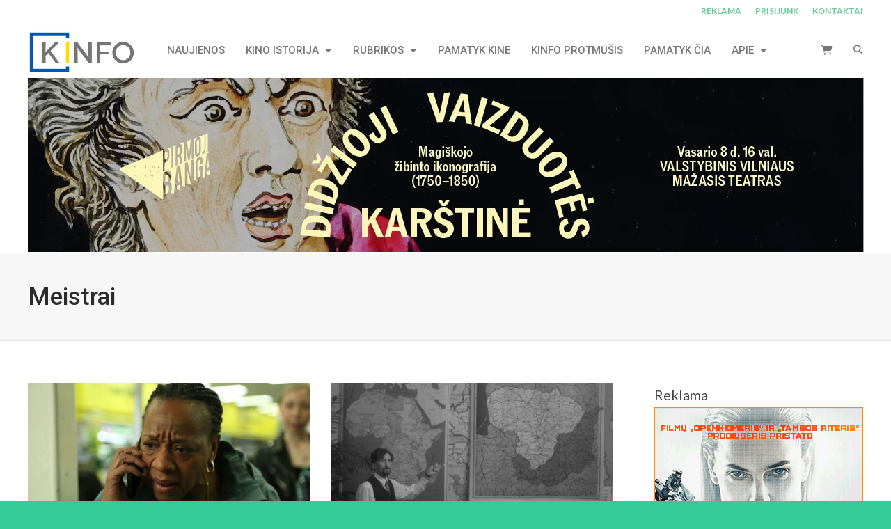

--- FILE ---
content_type: text/html; charset=UTF-8
request_url: https://kinfo.lt/zyma/meistrai/
body_size: 34195
content:
<!DOCTYPE html>
<html lang="lt-LT" prefix="og: https://ogp.me/ns#">

<head>
	<meta charset="UTF-8">
	<meta name="viewport" content="width=device-width, initial-scale=1, maximum-scale=1">
	<meta name="format-detection" content="telephone=no">
	<meta name="theme-color" content="#66cc99">
	<link rel="profile" href="http://gmpg.org/xfn/11">
	<link rel="pingback" href="https://kinfo.lt/xmlrpc.php">
	
<!-- Search Engine Optimization by Rank Math - https://rankmath.com/ -->
<title>Meistrai - KINFO | Kino naujienos</title>
<meta name="robots" content="follow, index, max-snippet:-1, max-video-preview:-1, max-image-preview:large"/>
<link rel="canonical" href="https://kinfo.lt/zyma/meistrai/" />
<meta property="og:locale" content="lt_LT" />
<meta property="og:type" content="article" />
<meta property="og:title" content="Meistrai - KINFO | Kino naujienos" />
<meta property="og:url" content="https://kinfo.lt/zyma/meistrai/" />
<meta property="og:site_name" content="KINFO - kino naujienos" />
<meta property="article:publisher" content="https://www.facebook.com/KINFO.LT" />
<meta name="twitter:card" content="summary_large_image" />
<meta name="twitter:title" content="Meistrai - KINFO | Kino naujienos" />
<meta name="twitter:label1" content="Įrašai" />
<meta name="twitter:data1" content="9" />
<script type="application/ld+json" class="rank-math-schema">{"@context":"https://schema.org","@graph":[{"@type":"NewsMediaOrganization","@id":"https://kinfo.lt/#organization","name":"KINFO.LT","url":"https://kinfo.lt","sameAs":["https://www.facebook.com/KINFO.LT","https://www.instagram.com/kinfo.lt/","https://www.linkedin.com/company/kinfo/","https://www.youtube.com/user/kinfolt"]},{"@type":"WebSite","@id":"https://kinfo.lt/#website","url":"https://kinfo.lt","name":"KINFO - kino naujienos","publisher":{"@id":"https://kinfo.lt/#organization"},"inLanguage":"lt-LT"},{"@type":"BreadcrumbList","@id":"https://kinfo.lt/zyma/meistrai/#breadcrumb","itemListElement":[{"@type":"ListItem","position":"1","item":{"@id":"https://kinfo.lt","name":"Home"}},{"@type":"ListItem","position":"2","item":{"@id":"https://kinfo.lt/zyma/meistrai/","name":"Meistrai"}}]},{"@type":"CollectionPage","@id":"https://kinfo.lt/zyma/meistrai/#webpage","url":"https://kinfo.lt/zyma/meistrai/","name":"Meistrai - KINFO | Kino naujienos","isPartOf":{"@id":"https://kinfo.lt/#website"},"inLanguage":"lt-LT","breadcrumb":{"@id":"https://kinfo.lt/zyma/meistrai/#breadcrumb"}}]}</script>
<!-- /Rank Math WordPress SEO plugin -->

<link rel='dns-prefetch' href='//www.googletagmanager.com' />
<link rel='dns-prefetch' href='//stats.wp.com' />
<link rel='dns-prefetch' href='//cdnjs.cloudflare.com' />
<link rel='dns-prefetch' href='//fonts.googleapis.com' />
<link rel="alternate" type="application/rss+xml" title="KINFO | Kino naujienos &raquo; Įrašų RSS srautas" href="https://kinfo.lt/feed/" />
<script type="text/javascript" id="wpp-js" src="https://kinfo.lt/wp-content/plugins/wordpress-popular-posts/assets/js/wpp.js?ver=7.3.6" data-sampling="0" data-sampling-rate="100" data-api-url="https://kinfo.lt/wp-json/wordpress-popular-posts" data-post-id="0" data-token="05ba9568d1" data-lang="0" data-debug="1"></script>
<link rel="alternate" type="application/rss+xml" title="KINFO | Kino naujienos &raquo; Žymos „Meistrai“ RSS srautas" href="https://kinfo.lt/zyma/meistrai/feed/" />
		<!-- This site uses the Google Analytics by MonsterInsights plugin v9.11.1 - Using Analytics tracking - https://www.monsterinsights.com/ -->
							<script src="//www.googletagmanager.com/gtag/js?id=G-F1DC5L35Y0"  data-cfasync="false" data-wpfc-render="false" type="text/javascript" async></script>
			<script data-cfasync="false" data-wpfc-render="false" type="text/javascript">
				var mi_version = '9.11.1';
				var mi_track_user = true;
				var mi_no_track_reason = '';
								var MonsterInsightsDefaultLocations = {"page_location":"https:\/\/kinfo.lt\/zyma\/meistrai\/"};
								if ( typeof MonsterInsightsPrivacyGuardFilter === 'function' ) {
					var MonsterInsightsLocations = (typeof MonsterInsightsExcludeQuery === 'object') ? MonsterInsightsPrivacyGuardFilter( MonsterInsightsExcludeQuery ) : MonsterInsightsPrivacyGuardFilter( MonsterInsightsDefaultLocations );
				} else {
					var MonsterInsightsLocations = (typeof MonsterInsightsExcludeQuery === 'object') ? MonsterInsightsExcludeQuery : MonsterInsightsDefaultLocations;
				}

								var disableStrs = [
										'ga-disable-G-F1DC5L35Y0',
									];

				/* Function to detect opted out users */
				function __gtagTrackerIsOptedOut() {
					for (var index = 0; index < disableStrs.length; index++) {
						if (document.cookie.indexOf(disableStrs[index] + '=true') > -1) {
							return true;
						}
					}

					return false;
				}

				/* Disable tracking if the opt-out cookie exists. */
				if (__gtagTrackerIsOptedOut()) {
					for (var index = 0; index < disableStrs.length; index++) {
						window[disableStrs[index]] = true;
					}
				}

				/* Opt-out function */
				function __gtagTrackerOptout() {
					for (var index = 0; index < disableStrs.length; index++) {
						document.cookie = disableStrs[index] + '=true; expires=Thu, 31 Dec 2099 23:59:59 UTC; path=/';
						window[disableStrs[index]] = true;
					}
				}

				if ('undefined' === typeof gaOptout) {
					function gaOptout() {
						__gtagTrackerOptout();
					}
				}
								window.dataLayer = window.dataLayer || [];

				window.MonsterInsightsDualTracker = {
					helpers: {},
					trackers: {},
				};
				if (mi_track_user) {
					function __gtagDataLayer() {
						dataLayer.push(arguments);
					}

					function __gtagTracker(type, name, parameters) {
						if (!parameters) {
							parameters = {};
						}

						if (parameters.send_to) {
							__gtagDataLayer.apply(null, arguments);
							return;
						}

						if (type === 'event') {
														parameters.send_to = monsterinsights_frontend.v4_id;
							var hookName = name;
							if (typeof parameters['event_category'] !== 'undefined') {
								hookName = parameters['event_category'] + ':' + name;
							}

							if (typeof MonsterInsightsDualTracker.trackers[hookName] !== 'undefined') {
								MonsterInsightsDualTracker.trackers[hookName](parameters);
							} else {
								__gtagDataLayer('event', name, parameters);
							}
							
						} else {
							__gtagDataLayer.apply(null, arguments);
						}
					}

					__gtagTracker('js', new Date());
					__gtagTracker('set', {
						'developer_id.dZGIzZG': true,
											});
					if ( MonsterInsightsLocations.page_location ) {
						__gtagTracker('set', MonsterInsightsLocations);
					}
										__gtagTracker('config', 'G-F1DC5L35Y0', {"forceSSL":"true","link_attribution":"true"} );
										window.gtag = __gtagTracker;										(function () {
						/* https://developers.google.com/analytics/devguides/collection/analyticsjs/ */
						/* ga and __gaTracker compatibility shim. */
						var noopfn = function () {
							return null;
						};
						var newtracker = function () {
							return new Tracker();
						};
						var Tracker = function () {
							return null;
						};
						var p = Tracker.prototype;
						p.get = noopfn;
						p.set = noopfn;
						p.send = function () {
							var args = Array.prototype.slice.call(arguments);
							args.unshift('send');
							__gaTracker.apply(null, args);
						};
						var __gaTracker = function () {
							var len = arguments.length;
							if (len === 0) {
								return;
							}
							var f = arguments[len - 1];
							if (typeof f !== 'object' || f === null || typeof f.hitCallback !== 'function') {
								if ('send' === arguments[0]) {
									var hitConverted, hitObject = false, action;
									if ('event' === arguments[1]) {
										if ('undefined' !== typeof arguments[3]) {
											hitObject = {
												'eventAction': arguments[3],
												'eventCategory': arguments[2],
												'eventLabel': arguments[4],
												'value': arguments[5] ? arguments[5] : 1,
											}
										}
									}
									if ('pageview' === arguments[1]) {
										if ('undefined' !== typeof arguments[2]) {
											hitObject = {
												'eventAction': 'page_view',
												'page_path': arguments[2],
											}
										}
									}
									if (typeof arguments[2] === 'object') {
										hitObject = arguments[2];
									}
									if (typeof arguments[5] === 'object') {
										Object.assign(hitObject, arguments[5]);
									}
									if ('undefined' !== typeof arguments[1].hitType) {
										hitObject = arguments[1];
										if ('pageview' === hitObject.hitType) {
											hitObject.eventAction = 'page_view';
										}
									}
									if (hitObject) {
										action = 'timing' === arguments[1].hitType ? 'timing_complete' : hitObject.eventAction;
										hitConverted = mapArgs(hitObject);
										__gtagTracker('event', action, hitConverted);
									}
								}
								return;
							}

							function mapArgs(args) {
								var arg, hit = {};
								var gaMap = {
									'eventCategory': 'event_category',
									'eventAction': 'event_action',
									'eventLabel': 'event_label',
									'eventValue': 'event_value',
									'nonInteraction': 'non_interaction',
									'timingCategory': 'event_category',
									'timingVar': 'name',
									'timingValue': 'value',
									'timingLabel': 'event_label',
									'page': 'page_path',
									'location': 'page_location',
									'title': 'page_title',
									'referrer' : 'page_referrer',
								};
								for (arg in args) {
																		if (!(!args.hasOwnProperty(arg) || !gaMap.hasOwnProperty(arg))) {
										hit[gaMap[arg]] = args[arg];
									} else {
										hit[arg] = args[arg];
									}
								}
								return hit;
							}

							try {
								f.hitCallback();
							} catch (ex) {
							}
						};
						__gaTracker.create = newtracker;
						__gaTracker.getByName = newtracker;
						__gaTracker.getAll = function () {
							return [];
						};
						__gaTracker.remove = noopfn;
						__gaTracker.loaded = true;
						window['__gaTracker'] = __gaTracker;
					})();
									} else {
										console.log("");
					(function () {
						function __gtagTracker() {
							return null;
						}

						window['__gtagTracker'] = __gtagTracker;
						window['gtag'] = __gtagTracker;
					})();
									}
			</script>
							<!-- / Google Analytics by MonsterInsights -->
		<style id='wp-img-auto-sizes-contain-inline-css' type='text/css'>
img:is([sizes=auto i],[sizes^="auto," i]){contain-intrinsic-size:3000px 1500px}
/*# sourceURL=wp-img-auto-sizes-contain-inline-css */
</style>

<style id='wp-emoji-styles-inline-css' type='text/css'>

	img.wp-smiley, img.emoji {
		display: inline !important;
		border: none !important;
		box-shadow: none !important;
		height: 1em !important;
		width: 1em !important;
		margin: 0 0.07em !important;
		vertical-align: -0.1em !important;
		background: none !important;
		padding: 0 !important;
	}
/*# sourceURL=wp-emoji-styles-inline-css */
</style>
<link rel='stylesheet' id='wp-block-library-css' href='https://kinfo.lt/wp-includes/css/dist/block-library/style.min.css?ver=6.9' type='text/css' media='all' />
<style id='global-styles-inline-css' type='text/css'>
:root{--wp--preset--aspect-ratio--square: 1;--wp--preset--aspect-ratio--4-3: 4/3;--wp--preset--aspect-ratio--3-4: 3/4;--wp--preset--aspect-ratio--3-2: 3/2;--wp--preset--aspect-ratio--2-3: 2/3;--wp--preset--aspect-ratio--16-9: 16/9;--wp--preset--aspect-ratio--9-16: 9/16;--wp--preset--color--black: #000000;--wp--preset--color--cyan-bluish-gray: #abb8c3;--wp--preset--color--white: #ffffff;--wp--preset--color--pale-pink: #f78da7;--wp--preset--color--vivid-red: #cf2e2e;--wp--preset--color--luminous-vivid-orange: #ff6900;--wp--preset--color--luminous-vivid-amber: #fcb900;--wp--preset--color--light-green-cyan: #7bdcb5;--wp--preset--color--vivid-green-cyan: #00d084;--wp--preset--color--pale-cyan-blue: #8ed1fc;--wp--preset--color--vivid-cyan-blue: #0693e3;--wp--preset--color--vivid-purple: #9b51e0;--wp--preset--gradient--vivid-cyan-blue-to-vivid-purple: linear-gradient(135deg,rgb(6,147,227) 0%,rgb(155,81,224) 100%);--wp--preset--gradient--light-green-cyan-to-vivid-green-cyan: linear-gradient(135deg,rgb(122,220,180) 0%,rgb(0,208,130) 100%);--wp--preset--gradient--luminous-vivid-amber-to-luminous-vivid-orange: linear-gradient(135deg,rgb(252,185,0) 0%,rgb(255,105,0) 100%);--wp--preset--gradient--luminous-vivid-orange-to-vivid-red: linear-gradient(135deg,rgb(255,105,0) 0%,rgb(207,46,46) 100%);--wp--preset--gradient--very-light-gray-to-cyan-bluish-gray: linear-gradient(135deg,rgb(238,238,238) 0%,rgb(169,184,195) 100%);--wp--preset--gradient--cool-to-warm-spectrum: linear-gradient(135deg,rgb(74,234,220) 0%,rgb(151,120,209) 20%,rgb(207,42,186) 40%,rgb(238,44,130) 60%,rgb(251,105,98) 80%,rgb(254,248,76) 100%);--wp--preset--gradient--blush-light-purple: linear-gradient(135deg,rgb(255,206,236) 0%,rgb(152,150,240) 100%);--wp--preset--gradient--blush-bordeaux: linear-gradient(135deg,rgb(254,205,165) 0%,rgb(254,45,45) 50%,rgb(107,0,62) 100%);--wp--preset--gradient--luminous-dusk: linear-gradient(135deg,rgb(255,203,112) 0%,rgb(199,81,192) 50%,rgb(65,88,208) 100%);--wp--preset--gradient--pale-ocean: linear-gradient(135deg,rgb(255,245,203) 0%,rgb(182,227,212) 50%,rgb(51,167,181) 100%);--wp--preset--gradient--electric-grass: linear-gradient(135deg,rgb(202,248,128) 0%,rgb(113,206,126) 100%);--wp--preset--gradient--midnight: linear-gradient(135deg,rgb(2,3,129) 0%,rgb(40,116,252) 100%);--wp--preset--font-size--small: 13px;--wp--preset--font-size--medium: 20px;--wp--preset--font-size--large: 36px;--wp--preset--font-size--x-large: 42px;--wp--preset--spacing--20: 0.44rem;--wp--preset--spacing--30: 0.67rem;--wp--preset--spacing--40: 1rem;--wp--preset--spacing--50: 1.5rem;--wp--preset--spacing--60: 2.25rem;--wp--preset--spacing--70: 3.38rem;--wp--preset--spacing--80: 5.06rem;--wp--preset--shadow--natural: 6px 6px 9px rgba(0, 0, 0, 0.2);--wp--preset--shadow--deep: 12px 12px 50px rgba(0, 0, 0, 0.4);--wp--preset--shadow--sharp: 6px 6px 0px rgba(0, 0, 0, 0.2);--wp--preset--shadow--outlined: 6px 6px 0px -3px rgb(255, 255, 255), 6px 6px rgb(0, 0, 0);--wp--preset--shadow--crisp: 6px 6px 0px rgb(0, 0, 0);}:where(.is-layout-flex){gap: 0.5em;}:where(.is-layout-grid){gap: 0.5em;}body .is-layout-flex{display: flex;}.is-layout-flex{flex-wrap: wrap;align-items: center;}.is-layout-flex > :is(*, div){margin: 0;}body .is-layout-grid{display: grid;}.is-layout-grid > :is(*, div){margin: 0;}:where(.wp-block-columns.is-layout-flex){gap: 2em;}:where(.wp-block-columns.is-layout-grid){gap: 2em;}:where(.wp-block-post-template.is-layout-flex){gap: 1.25em;}:where(.wp-block-post-template.is-layout-grid){gap: 1.25em;}.has-black-color{color: var(--wp--preset--color--black) !important;}.has-cyan-bluish-gray-color{color: var(--wp--preset--color--cyan-bluish-gray) !important;}.has-white-color{color: var(--wp--preset--color--white) !important;}.has-pale-pink-color{color: var(--wp--preset--color--pale-pink) !important;}.has-vivid-red-color{color: var(--wp--preset--color--vivid-red) !important;}.has-luminous-vivid-orange-color{color: var(--wp--preset--color--luminous-vivid-orange) !important;}.has-luminous-vivid-amber-color{color: var(--wp--preset--color--luminous-vivid-amber) !important;}.has-light-green-cyan-color{color: var(--wp--preset--color--light-green-cyan) !important;}.has-vivid-green-cyan-color{color: var(--wp--preset--color--vivid-green-cyan) !important;}.has-pale-cyan-blue-color{color: var(--wp--preset--color--pale-cyan-blue) !important;}.has-vivid-cyan-blue-color{color: var(--wp--preset--color--vivid-cyan-blue) !important;}.has-vivid-purple-color{color: var(--wp--preset--color--vivid-purple) !important;}.has-black-background-color{background-color: var(--wp--preset--color--black) !important;}.has-cyan-bluish-gray-background-color{background-color: var(--wp--preset--color--cyan-bluish-gray) !important;}.has-white-background-color{background-color: var(--wp--preset--color--white) !important;}.has-pale-pink-background-color{background-color: var(--wp--preset--color--pale-pink) !important;}.has-vivid-red-background-color{background-color: var(--wp--preset--color--vivid-red) !important;}.has-luminous-vivid-orange-background-color{background-color: var(--wp--preset--color--luminous-vivid-orange) !important;}.has-luminous-vivid-amber-background-color{background-color: var(--wp--preset--color--luminous-vivid-amber) !important;}.has-light-green-cyan-background-color{background-color: var(--wp--preset--color--light-green-cyan) !important;}.has-vivid-green-cyan-background-color{background-color: var(--wp--preset--color--vivid-green-cyan) !important;}.has-pale-cyan-blue-background-color{background-color: var(--wp--preset--color--pale-cyan-blue) !important;}.has-vivid-cyan-blue-background-color{background-color: var(--wp--preset--color--vivid-cyan-blue) !important;}.has-vivid-purple-background-color{background-color: var(--wp--preset--color--vivid-purple) !important;}.has-black-border-color{border-color: var(--wp--preset--color--black) !important;}.has-cyan-bluish-gray-border-color{border-color: var(--wp--preset--color--cyan-bluish-gray) !important;}.has-white-border-color{border-color: var(--wp--preset--color--white) !important;}.has-pale-pink-border-color{border-color: var(--wp--preset--color--pale-pink) !important;}.has-vivid-red-border-color{border-color: var(--wp--preset--color--vivid-red) !important;}.has-luminous-vivid-orange-border-color{border-color: var(--wp--preset--color--luminous-vivid-orange) !important;}.has-luminous-vivid-amber-border-color{border-color: var(--wp--preset--color--luminous-vivid-amber) !important;}.has-light-green-cyan-border-color{border-color: var(--wp--preset--color--light-green-cyan) !important;}.has-vivid-green-cyan-border-color{border-color: var(--wp--preset--color--vivid-green-cyan) !important;}.has-pale-cyan-blue-border-color{border-color: var(--wp--preset--color--pale-cyan-blue) !important;}.has-vivid-cyan-blue-border-color{border-color: var(--wp--preset--color--vivid-cyan-blue) !important;}.has-vivid-purple-border-color{border-color: var(--wp--preset--color--vivid-purple) !important;}.has-vivid-cyan-blue-to-vivid-purple-gradient-background{background: var(--wp--preset--gradient--vivid-cyan-blue-to-vivid-purple) !important;}.has-light-green-cyan-to-vivid-green-cyan-gradient-background{background: var(--wp--preset--gradient--light-green-cyan-to-vivid-green-cyan) !important;}.has-luminous-vivid-amber-to-luminous-vivid-orange-gradient-background{background: var(--wp--preset--gradient--luminous-vivid-amber-to-luminous-vivid-orange) !important;}.has-luminous-vivid-orange-to-vivid-red-gradient-background{background: var(--wp--preset--gradient--luminous-vivid-orange-to-vivid-red) !important;}.has-very-light-gray-to-cyan-bluish-gray-gradient-background{background: var(--wp--preset--gradient--very-light-gray-to-cyan-bluish-gray) !important;}.has-cool-to-warm-spectrum-gradient-background{background: var(--wp--preset--gradient--cool-to-warm-spectrum) !important;}.has-blush-light-purple-gradient-background{background: var(--wp--preset--gradient--blush-light-purple) !important;}.has-blush-bordeaux-gradient-background{background: var(--wp--preset--gradient--blush-bordeaux) !important;}.has-luminous-dusk-gradient-background{background: var(--wp--preset--gradient--luminous-dusk) !important;}.has-pale-ocean-gradient-background{background: var(--wp--preset--gradient--pale-ocean) !important;}.has-electric-grass-gradient-background{background: var(--wp--preset--gradient--electric-grass) !important;}.has-midnight-gradient-background{background: var(--wp--preset--gradient--midnight) !important;}.has-small-font-size{font-size: var(--wp--preset--font-size--small) !important;}.has-medium-font-size{font-size: var(--wp--preset--font-size--medium) !important;}.has-large-font-size{font-size: var(--wp--preset--font-size--large) !important;}.has-x-large-font-size{font-size: var(--wp--preset--font-size--x-large) !important;}
/*# sourceURL=global-styles-inline-css */
</style>

<style id='classic-theme-styles-inline-css' type='text/css'>
/*! This file is auto-generated */
.wp-block-button__link{color:#fff;background-color:#32373c;border-radius:9999px;box-shadow:none;text-decoration:none;padding:calc(.667em + 2px) calc(1.333em + 2px);font-size:1.125em}.wp-block-file__button{background:#32373c;color:#fff;text-decoration:none}
/*# sourceURL=/wp-includes/css/classic-themes.min.css */
</style>
<link rel='stylesheet' id='lbwps-styles-photoswipe5-main-css' href='https://kinfo.lt/wp-content/plugins/lightbox-photoswipe/assets/ps5/styles/main.css?ver=5.8.1' type='text/css' media='all' />
<link rel='stylesheet' id='sumup-checkout-css' href='https://kinfo.lt/wp-content/plugins/sumup-payment-gateway-for-woocommerce/assets/css/checkout/modal.min.css?ver=2.7.7' type='text/css' media='all' />
<style id='woocommerce-inline-inline-css' type='text/css'>
.woocommerce form .form-row .required { visibility: hidden; }
/*# sourceURL=woocommerce-inline-inline-css */
</style>
<link rel='stylesheet' id='ngg_trigger_buttons-css' href='https://kinfo.lt/wp-content/plugins/nextgen-gallery/static/GalleryDisplay/trigger_buttons.css?ver=4.0.4' type='text/css' media='all' />
<link rel='stylesheet' id='fontawesome_v4_shim_style-css' href='https://kinfo.lt/wp-content/plugins/nextgen-gallery/static/FontAwesome/css/v4-shims.min.css?ver=6.9' type='text/css' media='all' />
<link rel='stylesheet' id='fontawesome-css' href='https://kinfo.lt/wp-content/plugins/nextgen-gallery/static/FontAwesome/css/all.min.css?ver=6.9' type='text/css' media='all' />
<link rel='stylesheet' id='nextgen_pagination_style-css' href='https://kinfo.lt/wp-content/plugins/nextgen-gallery/static/GalleryDisplay/pagination_style.css?ver=4.0.4' type='text/css' media='all' />
<link rel='stylesheet' id='nextgen_basic_thumbnails_style-css' href='https://kinfo.lt/wp-content/plugins/nextgen-gallery/static/Thumbnails/nextgen_basic_thumbnails.css?ver=4.0.4' type='text/css' media='all' />
<link rel='stylesheet' id='js_composer_front-css' href='https://kinfo.lt/wp-content/plugins/js_composer/assets/css/js_composer.min.css?ver=8.7.2' type='text/css' media='all' />
<link rel='stylesheet' id='core-extend-css' href='https://kinfo.lt/wp-content/plugins/core-extend/assets/css/core-extend.css?ver=6.9' type='text/css' media='all' />
<link rel='stylesheet' id='select2css-css' href='//cdnjs.cloudflare.com/ajax/libs/select2/4.0.7/css/select2.css?ver=1.0' type='text/css' media='all' />
<link rel='stylesheet' id='wordpress-popular-posts-css-css' href='https://kinfo.lt/wp-content/plugins/wordpress-popular-posts/assets/css/wpp.css?ver=7.3.6' type='text/css' media='all' />
<link rel='stylesheet' id='mnky_woocommerce-css' href='https://kinfo.lt/wp-content/themes/bitz/inc/woocommerce/woocommerce.css?ver=1' type='text/css' media='all' />
<link rel='stylesheet' id='mnky_main-css' href='https://kinfo.lt/wp-content/themes/bitz/style.css?ver=6.9' type='text/css' media='all' />
<style id='mnky_main-inline-css' type='text/css'>
		input[type='submit'], button, #wp-calendar #today, .pricing-box .plan-badge, .scrollToTop, .mm-header, .widget-area .widget .tagcloud a:hover, .page-links span, .page-links a:hover span, .pagination span.current, .pagination a:hover, blockquote.box-left, blockquote.box-right, blockquote.callout, #navigation-wrapper, #navigation-container, #navigation-inner, .article-labels span, .rating-bar-value, #site-navigation ul li.megamenu ul li.menu-label a, #mobile-site-navigation .mobile-menu-header{background-color:#66cc99;}	::selection{background-color:#66cc99;}::-moz-selection{background-color:#66cc99;}#secondary-navigation-wrapper{background-color:rgba(102,204,153,0.98);}.header-search .searchform-wrapper {background-color:rgba(102,204,153,0.9);}		.themecolor_txt, a, a:hover, span.required,  blockquote.center p, #comments .comment-reply-link:hover,#comments .comment-meta a:hover, .vc_toggle_default .vc_toggle_title .vc_toggle_icon:after, .entry-header .entry-meta a:hover, #comments p.comment-notes:before, p.logged-in-as:before, p.must-log-in:before, .sticky .post-preview:after, .separator_w_icon i, .format-chat p:nth-child(odd):before,.author .author-info a, #comments .comment-navigation a:hover, .pagination a.next:hover, .pagination a.prev:hover, .footer-sidebar a:hover, .footer-sidebar .widget_nav_menu ul li.current-menu-item a:hover, .team_member_position, .heading_wrapper .heading_subtitle:after, .testimonials-slider .flex-control-paging li a.flex-active:after, .wpb_tour .wpb_tabs_nav li.ui-tabs-active a, .wpb_tour .wpb_tabs_nav li a:hover, .wpb_accordion .wpb_accordion_wrapper .wpb_accordion_header a:hover, .wpb_accordion .wpb_accordion_wrapper .wpb_accordion_header.ui-accordion-header-active a, #site-navigation .mnky-menu-posts .menu-post-container a:hover h6, .mnky-related-posts .related-post-container a:hover h6, .mnky-posts .mp-title a:hover, .mp-author a:hover, .entry-meta-blog .meta-author:hover, .archive-layout .entry-category a:hover, .mp-category a:hover, .rating_aspect_value .rating-value, .rating_summary_value, #mobile-site-navigation ul > li > a:hover, .woocommerce-MyAccount-navigation ul li.is-active a {color:#66cc99;}					input[type='submit'], #comments .comment-reply-link:hover, input:focus,textarea:focus, blockquote.border p, blockquote.bold:after, .rating-bar-value:after, .woocommerce-MyAccount-navigation ul li.is-active {border-color:#66cc99;} 				.woocommerce div.product span.price,.woocommerce div.product p.price,.woocommerce #content div.product span.price,.woocommerce #content div.product p.price,.woocommerce-page div.product span.price,.woocommerce-page div.product p.price,.woocommerce-page #content div.product span.price,.woocommerce-page #content div.product p.price, .woocommerce ul.products li.product .price,.woocommerce-page ul.products li.product .price, #site-utility .header_cart_widget .woocommerce a:hover, a:hover, .woocommerce ul li.product-category:hover h3,.woocommerce ul li.product-category:hover h3 mark {color:#66cc99;}							.woocommerce a.button, .woocommerce .page-sidebar a.button, .woocommerce button.button,.woocommerce input.button,.woocommerce #respond input#submit,.woocommerce #content input.button,.woocommerce-page a.button,.woocommerce-page button.button,.woocommerce-page input.button,.woocommerce-page #respond input#submit,.woocommerce-page #content input.button, .woocommerce a.button.alt,.woocommerce button.button.alt,.woocommerce input.button.alt,.woocommerce #respond input#submit.alt,.woocommerce #content input.button.alt,.woocommerce-page a.button.alt,.woocommerce-page button.button.alt,.woocommerce-page input.button.alt,.woocommerce-page #respond input#submit.alt,.woocommerce-page #content input.button.alt, .woocommerce .widget_price_filter .ui-slider .ui-slider-handle,.woocommerce-page .widget_price_filter .ui-slider .ui-slider-handle, .woocommerce a.added_to_cart,.woocommerce-page a.added_to_cart, .woocommerce .widget_layered_nav ul li.chosen a, .woocommerce-page .widget_layered_nav ul li.chosen a {background-color:#66cc99;}							.woocommerce nav.woocommerce-pagination ul li span.current,.woocommerce nav.woocommerce-pagination ul li a:hover,.woocommerce nav.woocommerce-pagination ul li a:focus,.woocommerce #content nav.woocommerce-pagination ul li span.current,.woocommerce #content nav.woocommerce-pagination ul li a:hover,.woocommerce #content nav.woocommerce-pagination ul li a:focus,.woocommerce-page nav.woocommerce-pagination ul li span.current,.woocommerce-page nav.woocommerce-pagination ul li a:hover,.woocommerce-page nav.woocommerce-pagination ul li a:focus,.woocommerce-page #content nav.woocommerce-pagination ul li span.current,.woocommerce-page #content nav.woocommerce-pagination ul li a:hover,.woocommerce-page #content nav.woocommerce-pagination ul li a:focus {background-color:#66cc99;}							.woocommerce .widget_layered_nav ul li.chosen a, .woocommerce-page .widget_layered_nav ul li.chosen a			{border-color:#66cc99;}				#site-utility .header_cart_widget .woocommerce a {color:#777777}#site-utility .header_cart_widget .woocommerce .total {color:#2b2b2b}.woocommerce a.button:hover,.woocommerce button.button:hover,.woocommerce input.button:hover,.woocommerce #respond input#submit:hover,.woocommerce #content input.button:hover,.woocommerce-page a.button:hover,.woocommerce-page button.button:hover,.woocommerce-page input.button:hover,.woocommerce-page #respond input#submit:hover,.woocommerce-page #content input.button:hover, .woocommerce a.button.alt:hover,.woocommerce button.button.alt:hover,.woocommerce input.button.alt:hover,.woocommerce #respond input#submit.alt:hover,.woocommerce #content input.button.alt:hover,.woocommerce-page a.button.alt:hover,.woocommerce-page button.button.alt:hover,.woocommerce-page input.button.alt:hover,.woocommerce-page #respond input#submit.alt:hover,.woocommerce-page #content input.button.alt:hover {background-color:#2b2b2b}.woocommerce a.button,.woocommerce button.button,.woocommerce input.button,.woocommerce #respond input#submit,.woocommerce #content input.button,.woocommerce-page a.button,.woocommerce-page button.button,.woocommerce-page input.button,.woocommerce-page #respond input#submit,.woocommerce-page #content input.button, .woocommerce a.button.alt,.woocommerce button.button.alt,.woocommerce input.button.alt,.woocommerce #respond input#submit.alt,.woocommerce #content input.button.alt,.woocommerce-page a.button.alt,.woocommerce-page button.button.alt,.woocommerce-page input.button.alt,.woocommerce-page #respond input#submit.alt,.woocommerce-page #content input.button.alt {color:#ffffff}#main, #site-header #header-container, #top-bar, #mobile-site-header, #container, .inner, li.megamenu-tabs .submenu-content, #navigation-inner, .page-header h1, .page-header p, .header-search .search-input, #wrapper .author {max-width:1200px; }#site-navigation ul li.megamenu > ul, #site-navigation ul li.megamenu-tabs > ul.sub-menu {width:1200px; left: calc(50% - 600px);}@media only screen and (max-width : 1200px){ #site-navigation ul li.megamenu > ul, #site-navigation ul li.megamenu-tabs > ul.sub-menu {width:100%; left:0px;} }#top-bar-wrapper{background:#ffffff}#top-bar-wrapper, #top-bar-wrapper a, #top-bar ul li ul li a:after{color:#66cc99}#top-bar-wrapper a:hover{color:#adadad}#navigation-wrapper, #navigation-container, #navigation-inner, #menu-sidebar{height:80px;}#site-navigation ul li a, #site-utility .search_button, #menu-sidebar .widget-container, .secondary-menu-toggle, .secondary-menu-toggle i, #site-utility .header_cart_link{line-height:80px;}.header-style-2 #site-logo img, .header-style-6 #site-logo img{max-height:80px;}#navigation-wrapper, #navigation-container, #navigation-inner{background-color:#ffffff;}#secondary-navigation-wrapper{background-color:rgba(255,255,255,0.98);}.header-search .searchform-wrapper {background-color:rgba(255,255,255,0.9);}#site-navigation ul li a {font-size:15px}#site-navigation ul li a, #site-utility .search_button, #site-navigation .header_cart_button, .toggle-mobile-menu i, #site-utility .header_cart_link i, .secondary-menu-toggle, #secondary-menu-sidebar .widget-title, #secondary-menu-sidebar ul li, #secondary-menu-sidebar ul ul li a, #secondary-menu-sidebar ul ul li a, .secondary-navigation-close, #secondary-navigation a, .header-search .search-input {color:#777677}#secondary-menu-sidebar .secondary-menu-widget-area {border-color:#777677}#site-navigation ul li a:hover, #site-utility .search_button:hover, #site-navigation .header_cart_button:hover {color:#33cc99}#site-navigation ul li ul li a {font-size:15px}#site-navigation ul li ul li a:hover, #site-navigation ul li ul li.current-menu-item > a,.single-post #site-navigation ul li ul li.current_page_parent > a, #site-navigation ul li ul li.current-menu-ancestor > a {background-color:#f7f7f7}#site-navigation ul li ul li a, #site-navigation ul li ul li a:hover {color:#777777}#site-navigation ul li ul li a:hover {color:#777777}#site-navigation ul li.megamenu ul li ul li a:hover, #site-navigation ul li.megamenu ul li.current-menu-item > a, #site-navigation ul li.megamenu-tabs .submenu-content .tabs-nav li:hover > a, #site-navigation ul li.megamenu-tabs .submenu-content .tabs-nav li.nav-active a  {color:#66cc99;}#site-navigation ul li.megamenu > ul > li > a, #site-navigation ul li.megamenu > ul > li > a:hover{color:#444444 !important}#site-logo {margin-top:10px}#site-logo img.retina-logo{width:155px; height:59px;}#mobile-site-header #site-logo img.retina-logo{width:; height:;}input[type='submit']:hover, button:hover {background-color:#2b2b2b}input[type='submit'], button, input[type='submit']:active, button:active {color:#ffffff}.entry-header .entry-meta, .entry-header .entry-meta a {color:#444444}.page-sidebar .widget{color:#454545}.views-low{color:#c4c4c4}.views-mid{color:#dd9933}.views-hot{color:#CB0404}body{background-color:#33cc99}body{color:#333333; font-size:20px}#content h4.wpb_toggle, .mp-author a, .entry-meta-blog .meta-author {color:#333333;}h1, h2, h3, h4, h5, h6{font-family: "Roboto";font-weight:500;}.single-post .entry-content{font-family: "helvetica";font-weight:500;}.single .entry-content{font-size:18px}.widget .widget-title{font-family: "helvetica";font-weight:500;}h1{font-size:50px}h2{font-size:24px}h3{font-size:20px}h4{font-size:18px}h5{font-size:20px}h6{font-size:13px}h1, h2, h3, h4, h5, h6, h1 a, h2 a, h3 a, h4 a, h5 a, h6 a {color:#2b2b2b}.secondary-menu-toggle, #menu-sidebar {display:none;}//#site-navigation {float:right;}
/*# sourceURL=mnky_main-inline-css */
</style>
<link rel='stylesheet' id='mnky_post-icons-css' href='https://kinfo.lt/wp-content/themes/bitz/css/post-icons.css?ver=1' type='text/css' media='all' />
<link rel='stylesheet' id='mnky_google-font-lato-css' href='https://fonts.googleapis.com/css?family=Lato:400,300,700,900' type='text/css' media='all' />
<link rel='stylesheet' id='mnky_google-font-roboto-css' href='https://fonts.googleapis.com/css?family=Roboto:400,300,500,700,900' type='text/css' media='all' />
<link rel='stylesheet' id='meks-social-widget-css' href='https://kinfo.lt/wp-content/plugins/meks-smart-social-widget/css/style.css?ver=1.6.5' type='text/css' media='all' />
<link rel='stylesheet' id='cwginstock_frontend_css-css' href='https://kinfo.lt/wp-content/plugins/back-in-stock-notifier-for-woocommerce/assets/css/frontend.min.css?ver=6.2.4' type='text/css' media='' />
<link rel='stylesheet' id='cwginstock_bootstrap-css' href='https://kinfo.lt/wp-content/plugins/back-in-stock-notifier-for-woocommerce/assets/css/bootstrap.min.css?ver=6.2.4' type='text/css' media='' />
<script type="text/javascript" id="append_link-js-extra">
/* <![CDATA[ */
var append_link = {"read_more":"Skaitykite pla\u010diau: %link%","prepend_break":"1","use_title":"false","add_site_name":"true","site_name":"KINFO | Kino naujienos","site_url":"https://kinfo.lt","always_link_site":"false"};
//# sourceURL=append_link-js-extra
/* ]]> */
</script>
<script type="text/javascript" src="https://kinfo.lt/wp-content/plugins/append-link-on-copy/js/append_link.js?ver=6.9" id="append_link-js"></script>
<script type="text/javascript" src="https://kinfo.lt/wp-content/plugins/google-analytics-for-wordpress/assets/js/frontend-gtag.js?ver=9.11.1" id="monsterinsights-frontend-script-js" async="async" data-wp-strategy="async"></script>
<script data-cfasync="false" data-wpfc-render="false" type="text/javascript" id='monsterinsights-frontend-script-js-extra'>/* <![CDATA[ */
var monsterinsights_frontend = {"js_events_tracking":"true","download_extensions":"doc,pdf,ppt,zip,xls,docx,pptx,xlsx","inbound_paths":"[{\"path\":\"\\\/go\\\/\",\"label\":\"affiliate\"},{\"path\":\"\\\/recommend\\\/\",\"label\":\"affiliate\"}]","home_url":"https:\/\/kinfo.lt","hash_tracking":"false","v4_id":"G-F1DC5L35Y0"};/* ]]> */
</script>
<script type="text/javascript" src="https://kinfo.lt/wp-includes/js/jquery/jquery.min.js?ver=3.7.1" id="jquery-core-js"></script>
<script type="text/javascript" src="https://kinfo.lt/wp-includes/js/jquery/jquery-migrate.min.js?ver=3.4.1" id="jquery-migrate-js"></script>
<script type="text/javascript" src="https://kinfo.lt/wp-content/plugins/woocommerce/assets/js/jquery-blockui/jquery.blockUI.min.js?ver=2.7.0-wc.10.4.3" id="wc-jquery-blockui-js" data-wp-strategy="defer"></script>
<script type="text/javascript" id="wc-add-to-cart-js-extra">
/* <![CDATA[ */
var wc_add_to_cart_params = {"ajax_url":"/wp-admin/admin-ajax.php","wc_ajax_url":"/?wc-ajax=%%endpoint%%","i18n_view_cart":"Krep\u0161elis","cart_url":"https://kinfo.lt/krepselis/","is_cart":"","cart_redirect_after_add":"yes"};
//# sourceURL=wc-add-to-cart-js-extra
/* ]]> */
</script>
<script type="text/javascript" src="https://kinfo.lt/wp-content/plugins/woocommerce/assets/js/frontend/add-to-cart.min.js?ver=10.4.3" id="wc-add-to-cart-js" data-wp-strategy="defer"></script>
<script type="text/javascript" src="https://kinfo.lt/wp-content/plugins/woocommerce/assets/js/js-cookie/js.cookie.min.js?ver=2.1.4-wc.10.4.3" id="wc-js-cookie-js" defer="defer" data-wp-strategy="defer"></script>
<script type="text/javascript" id="woocommerce-js-extra">
/* <![CDATA[ */
var woocommerce_params = {"ajax_url":"/wp-admin/admin-ajax.php","wc_ajax_url":"/?wc-ajax=%%endpoint%%","i18n_password_show":"Rodyti slapta\u017eod\u012f","i18n_password_hide":"Sl\u0117pti slapta\u017eod\u012f"};
//# sourceURL=woocommerce-js-extra
/* ]]> */
</script>
<script type="text/javascript" src="https://kinfo.lt/wp-content/plugins/woocommerce/assets/js/frontend/woocommerce.min.js?ver=10.4.3" id="woocommerce-js" defer="defer" data-wp-strategy="defer"></script>
<script type="text/javascript" id="photocrati_ajax-js-extra">
/* <![CDATA[ */
var photocrati_ajax = {"url":"https://kinfo.lt/index.php?photocrati_ajax=1","rest_url":"https://kinfo.lt/wp-json/","wp_home_url":"https://kinfo.lt","wp_site_url":"https://kinfo.lt","wp_root_url":"https://kinfo.lt","wp_plugins_url":"https://kinfo.lt/wp-content/plugins","wp_content_url":"https://kinfo.lt/wp-content","wp_includes_url":"https://kinfo.lt/wp-includes/","ngg_param_slug":"nggallery","rest_nonce":"05ba9568d1"};
//# sourceURL=photocrati_ajax-js-extra
/* ]]> */
</script>
<script type="text/javascript" src="https://kinfo.lt/wp-content/plugins/nextgen-gallery/static/Legacy/ajax.min.js?ver=4.0.4" id="photocrati_ajax-js"></script>
<script type="text/javascript" src="https://kinfo.lt/wp-content/plugins/nextgen-gallery/static/FontAwesome/js/v4-shims.min.js?ver=5.3.1" id="fontawesome_v4_shim-js"></script>
<script type="text/javascript" defer crossorigin="anonymous" data-auto-replace-svg="false" data-keep-original-source="false" data-search-pseudo-elements src="https://kinfo.lt/wp-content/plugins/nextgen-gallery/static/FontAwesome/js/all.min.js?ver=5.3.1" id="fontawesome-js"></script>
<script type="text/javascript" src="https://kinfo.lt/wp-content/plugins/nextgen-gallery/static/Thumbnails/nextgen_basic_thumbnails.js?ver=4.0.4" id="nextgen_basic_thumbnails_script-js"></script>
<script type="text/javascript" src="https://kinfo.lt/wp-content/plugins/js_composer/assets/js/vendors/woocommerce-add-to-cart.js?ver=8.7.2" id="vc_woocommerce-add-to-cart-js-js"></script>
<script type="text/javascript" src="https://kinfo.lt/wp-content/plugins/woocommerce/assets/js/select2/select2.full.min.js?ver=4.0.3-wc.10.4.3" id="wc-select2-js" defer="defer" data-wp-strategy="defer"></script>
<script type="text/javascript" id="WCPAY_ASSETS-js-extra">
/* <![CDATA[ */
var wcpayAssets = {"url":"https://kinfo.lt/wp-content/plugins/woocommerce-payments/dist/"};
//# sourceURL=WCPAY_ASSETS-js-extra
/* ]]> */
</script>

<!-- Google tag (gtag.js) snippet added by Site Kit -->
<!-- Google Analytics snippet added by Site Kit -->
<script type="text/javascript" src="https://www.googletagmanager.com/gtag/js?id=G-62FNGQJD3L" id="google_gtagjs-js" async></script>
<script type="text/javascript" id="google_gtagjs-js-after">
/* <![CDATA[ */
window.dataLayer = window.dataLayer || [];function gtag(){dataLayer.push(arguments);}
gtag("set","linker",{"domains":["kinfo.lt"]});
gtag("js", new Date());
gtag("set", "developer_id.dZTNiMT", true);
gtag("config", "G-62FNGQJD3L");
//# sourceURL=google_gtagjs-js-after
/* ]]> */
</script>
<script></script><link rel="https://api.w.org/" href="https://kinfo.lt/wp-json/" /><link rel="alternate" title="JSON" type="application/json" href="https://kinfo.lt/wp-json/wp/v2/tags/939" /><link rel="EditURI" type="application/rsd+xml" title="RSD" href="https://kinfo.lt/xmlrpc.php?rsd" />
<meta name="generator" content="WordPress 6.9" />

<!-- This site is using AdRotate Professional v5.26.2 to display their advertisements - https://ajdg.solutions/ -->
<!-- AdRotate CSS -->
<style type="text/css" media="screen">
	.g { margin:0px; padding:0px; overflow:hidden; line-height:1; zoom:1; }
	.g img { height:auto; }
	.g-col { position:relative; float:left; }
	.g-col:first-child { margin-left: 0; }
	.g-col:last-child { margin-right: 0; }
	.g-wall { display:block; position:fixed; left:0; top:0; width:100%; height:100%; z-index:-1; }
	.woocommerce-page .g, .bbpress-wrapper .g { margin: 20px auto; clear:both; }
	.g-1 { margin:1px 1px 1px 1px; }
	.g-2 {  margin: 0 auto; }
	.g-3 { margin:1px 1px 1px 1px; }
	.g-8 { margin:0px 0px 0px 0px; float:left; clear:left; }
	.g-13 {  margin: 0 auto; }
	.g-16 { margin:10px 10px 10px 10px; float:left; clear:left; }
	@media only screen and (max-width: 480px) {
		.g-col, .g-dyn, .g-single { width:100%; margin-left:0; margin-right:0; }
		.woocommerce-page .g, .bbpress-wrapper .g { margin: 10px auto; }
	}
.ajdg_bnnrwidgets, .ajdg_grpwidgets { overflow:hidden; padding:0; }
.nwvtufievo, .dqacexhiec { overflow:hidden; padding:0; }
</style>
<!-- /AdRotate CSS -->

<meta property="fb:app_id" content="2241586132641831"/>		<meta property="fb:pages" content="359774864036594" />
					<meta property="ia:markup_url" content="https://kinfo.lt/kino-pavasario-programoje-meistrai-visame-pasaulyje-laukiami-filmai/?ia_markup=1" />
			<meta name="generator" content="Site Kit by Google 1.168.0" />	<style>img#wpstats{display:none}</style>
		            <style id="wpp-loading-animation-styles">@-webkit-keyframes bgslide{from{background-position-x:0}to{background-position-x:-200%}}@keyframes bgslide{from{background-position-x:0}to{background-position-x:-200%}}.wpp-widget-block-placeholder,.wpp-shortcode-placeholder{margin:0 auto;width:60px;height:3px;background:#dd3737;background:linear-gradient(90deg,#dd3737 0%,#571313 10%,#dd3737 100%);background-size:200% auto;border-radius:3px;-webkit-animation:bgslide 1s infinite linear;animation:bgslide 1s infinite linear}</style>
            	<noscript><style>.woocommerce-product-gallery{ opacity: 1 !important; }</style></noscript>
	<meta name="google-site-verification" content="tSNxL2czY3887cyS8ZEJvwWJWC-6eLCliWoYQjEs5z4"><meta name="generator" content="Powered by WPBakery Page Builder - drag and drop page builder for WordPress."/>
<link rel="icon" href="https://kinfo.lt/wp-content/uploads/2015/09/Kinfo_slide-icon-70x70.png" sizes="32x32" />
<link rel="icon" href="https://kinfo.lt/wp-content/uploads/2015/09/Kinfo_slide-icon-195x155.png" sizes="192x192" />
<link rel="apple-touch-icon" href="https://kinfo.lt/wp-content/uploads/2015/09/Kinfo_slide-icon-195x155.png" />
<meta name="msapplication-TileImage" content="https://kinfo.lt/wp-content/uploads/2015/09/Kinfo_slide-icon.png" />
		<style type="text/css" id="wp-custom-css">
			.mp-layout-5 .mp-container .mp-title { font-size: 19px; }
.mp-layout-6 .mp-container .mp-title { font-size: 17px; }
.product_title { font-size: 30px; }		</style>
		<noscript><style> .wpb_animate_when_almost_visible { opacity: 1; }</style></noscript>	<meta property="fb:pages" content="359774864036594" />
<link rel='stylesheet' id='dashicons-css' href='https://kinfo.lt/wp-includes/css/dashicons.min.css?ver=6.9' type='text/css' media='all' />
<link rel='stylesheet' id='thickbox-css' href='https://kinfo.lt/wp-includes/js/thickbox/thickbox.css?ver=6.9' type='text/css' media='all' />
<link rel='stylesheet' id='wc-blocks-style-css' href='https://kinfo.lt/wp-content/plugins/woocommerce/assets/client/blocks/wc-blocks.css?ver=wc-10.4.3' type='text/css' media='all' />
</head>
	
	
<body class="archive tag tag-meistrai tag-939 wp-theme-bitz sticky-sidebar theme-bitz woocommerce-no-js wpb-js-composer js-comp-ver-8.7.2 vc_responsive" id="site-body" itemscope itemtype="http://schema.org/WebPage">
	<div id="wrapper">
		


	<div id="top-bar-wrapper" class="clearfix">
		<div id="top-bar" itemscope itemtype="http://schema.org/WPSideBar">
		
				
			
							<div id="topright-widget-area" class="clearfix">
					<ul>
						<li id="nav_menu-3" class="widget-container widget_nav_menu"><div class="menu-meniu-virsuje-desktop-container"><ul id="menu-meniu-virsuje-desktop" class="menu"><li id="menu-item-85384" class="menu-item menu-item-type-post_type menu-item-object-page menu-item-85384"><a href="https://kinfo.lt/reklama/" title="Reklama KINFO portale">REKLAMA</a></li>
<li id="menu-item-85386" class="menu-item menu-item-type-post_type menu-item-object-page menu-item-85386"><a href="https://kinfo.lt/prisijunk/">PRISIJUNK</a></li>
<li id="menu-item-85383" class="menu-item menu-item-type-post_type menu-item-object-page menu-item-85383"><a href="https://kinfo.lt/kontaktai/">KONTAKTAI</a></li>
</ul></div></li>					</ul>
				</div>
				

		</div>
	</div>
	
	
		
			


	
<header id="mobile-site-header" class="mobile-header">
<div id="mobile-site-logo">
<a href="https://kinfo.lt/">
				<img src="https://kinfo.lt/wp-content/uploads/2016/12/KINFO-logo-blue-yellow-e1678801066882.jpg" width="" height="" alt="KINFO | Kino naujienos" class="default-logo" />
				<img src="https://kinfo.lt/wp-content/uploads/2016/12/KINFO-logo-blue-yellow-e1678801066882.jpg" width="" height="" alt="KINFO | Kino naujienos" class="retina-logo" />
			</a></div>		
<a href="#mobile-site-navigation" class="toggle-mobile-menu"><i class="fa fa-bars"></i></a>	
</header>	
	


	<header id="site-header" class="header-style-2" itemscope itemtype="http://schema.org/WPHeader">
		<div id="navigation-wrapper" class="header-style-2">
			<div id="navigation-container">
				<div id="navigation-inner" class="clearfix">
					<div id="site-logo">
						<a href="https://kinfo.lt/">
				<img src="https://kinfo.lt/wp-content/uploads/2016/12/KINFO-logo-blue-yellow-e1678800881869.jpg" width="155" height="59" alt="KINFO | Kino naujienos" class="default-logo" />
				<img src="https://kinfo.lt/wp-content/uploads/2016/12/KINFO-logo-blue-yellow-e1678800881869.jpg" width="155" height="59" alt="KINFO | Kino naujienos" class="retina-logo" />
			</a>					</div>						
					
											<div class="secondary-menu-toggle">
							<i class="fa fa-bars"></i>
						</div>
					
					<nav id="site-navigation" itemscope itemtype="http://schema.org/SiteNavigationElement">
						<div class="menu-container"><ul id="menu-naujas-1" class="menu"><li id="menu-item-96687" class="menu-item menu-item-type-taxonomy menu-item-object-category menu-item-96687"><a href="https://kinfo.lt/rubrika/naujienos/">NAUJIENOS</a></li>
<li id="menu-item-96689" class="menu-item menu-item-type-taxonomy menu-item-object-category menu-item-has-children menu-item-96689"><a href="https://kinfo.lt/rubrika/kinfo/aktyvus-kinfo/kino-istorija/">Kino istorija</a>
<ul class="sub-menu">
	<li id="menu-item-96697" class="menu-item menu-item-type-taxonomy menu-item-object-category menu-item-96697"><a href="https://kinfo.lt/rubrika/kinfo/aktyvus-kinfo/kino-istorija/lietuviai-pasaulio-ekranuose/">Lietuviai pasaulio ekranuose</a></li>
	<li id="menu-item-96696" class="menu-item menu-item-type-taxonomy menu-item-object-category menu-item-96696"><a href="https://kinfo.lt/rubrika/kinfo/aktyvus-kinfo/kino-istorija/kinas-tarpukario-lietuvoje/">Kinas tarpukario Lietuvoje</a></li>
	<li id="menu-item-96695" class="menu-item menu-item-type-taxonomy menu-item-object-category menu-item-96695"><a href="https://kinfo.lt/rubrika/kinfo/aktyvus-kinfo/kino-istorija/kinas-antrojo-pasaulinio-karo-metu-lietuvoje/">Kinas Antrojo pasaulinio karo metų Lietuvoje</a></li>
	<li id="menu-item-96699" class="menu-item menu-item-type-taxonomy menu-item-object-category menu-item-96699"><a href="https://kinfo.lt/rubrika/kinfo/archyvas/propaganda-kine/">Propaganda kine</a></li>
	<li id="menu-item-96701" class="menu-item menu-item-type-taxonomy menu-item-object-category menu-item-96701"><a href="https://kinfo.lt/rubrika/kinfo/aktyvus-kinfo/kino-istorija/paranoja-ir-konspiracija-kine/">Paranoja ir konspiracija kine</a></li>
	<li id="menu-item-96694" class="menu-item menu-item-type-custom menu-item-object-custom menu-item-96694"><a href="https://studijamegejas.lt/">Kino studija „Mėgėjas“</a></li>
</ul>
</li>
<li id="menu-item-96700" class="menu-item menu-item-type-taxonomy menu-item-object-category menu-item-has-children menu-item-96700"><a href="https://kinfo.lt/rubrika/kinfo/archyvas/rubrikos/">Rubrikos</a>
<ul class="sub-menu">
	<li id="menu-item-96702" class="menu-item menu-item-type-taxonomy menu-item-object-category menu-item-96702"><a href="https://kinfo.lt/rubrika/kinfo/aktyvus-kinfo/pokalbiai/">Pokalbiai</a></li>
	<li id="menu-item-96703" class="menu-item menu-item-type-taxonomy menu-item-object-category menu-item-96703"><a href="https://kinfo.lt/rubrika/kinfo/aktyvus-kinfo/renginiai/">Reportažai</a></li>
	<li id="menu-item-96685" class="menu-item menu-item-type-taxonomy menu-item-object-category menu-item-96685"><a href="https://kinfo.lt/rubrika/filmai-online/">Filmai online</a></li>
<li class="tab-content menu-item-96685 clearfix">Čia rasite filmus, kuriuos galima žiūrėti online, t.y tiesiogiai internetu. Nuostabieji lūzeriai. Kita planeta Stebuklas Filmai ir serialai internetu legaliai. Ieškome optimaliausio varianto</li>	<li id="menu-item-96704" class="menu-item menu-item-type-taxonomy menu-item-object-category menu-item-96704"><a href="https://kinfo.lt/rubrika/kinfo/archyvas/rubrikos/topai/">Topai</a></li>
<li class="tab-content menu-item-96704 clearfix">Geriausi filmai: siaubo filmai, dramos ir pan.</li>	<li id="menu-item-96705" class="menu-item menu-item-type-taxonomy menu-item-object-category menu-item-96705"><a href="https://kinfo.lt/rubrika/kinfo/archyvas/rubrikos/kinas-kelyje/">Kinas kelyje</a></li>
	<li id="menu-item-96706" class="menu-item menu-item-type-taxonomy menu-item-object-category menu-item-96706"><a href="https://kinfo.lt/rubrika/kinfo/archyvas/kino-garsai/">Kino garsai</a></li>
	<li id="menu-item-96707" class="menu-item menu-item-type-taxonomy menu-item-object-category menu-item-96707"><a href="https://kinfo.lt/rubrika/kinfo/archyvas/stop-kadras/">Stop kadras</a></li>
	<li id="menu-item-96708" class="menu-item menu-item-type-taxonomy menu-item-object-category menu-item-has-children menu-item-96708"><a href="https://kinfo.lt/rubrika/kinfo/archyvas/">Archyvas</a>
	<ul class="sub-menu">
		<li id="menu-item-96709" class="menu-item menu-item-type-taxonomy menu-item-object-category menu-item-96709"><a href="https://kinfo.lt/rubrika/kinfo/archyvas/rubrikos/kinorama/">Kinorama</a></li>
		<li id="menu-item-96710" class="menu-item menu-item-type-taxonomy menu-item-object-category menu-item-96710"><a href="https://kinfo.lt/rubrika/kinfo/archyvas/rubrikos/nuomone/">Nuomonė</a></li>
		<li id="menu-item-96711" class="menu-item menu-item-type-taxonomy menu-item-object-category menu-item-96711"><a href="https://kinfo.lt/rubrika/kinfo/archyvas/kinfo-apdo/">KINFO apdovanojimai</a></li>
		<li id="menu-item-96712" class="menu-item menu-item-type-taxonomy menu-item-object-category menu-item-96712"><a href="https://kinfo.lt/rubrika/kinomaistas-lt/kinomaistas-lt-archyvas/">Kinomaistas.lt archyvas</a></li>
	</ul>
</li>
</ul>
</li>
<li id="menu-item-96684" class="menu-item menu-item-type-post_type menu-item-object-page menu-item-96684"><a href="https://kinfo.lt/pamatyk-kine-seansai/">PAMATYK KINE</a></li>
<li id="menu-item-96682" class="menu-item menu-item-type-post_type menu-item-object-page menu-item-96682"><a href="https://kinfo.lt/kinfo-kino-protmusis/">KINFO protmūšis</a></li>
<li id="menu-item-105197" class="menu-item menu-item-type-custom menu-item-object-custom menu-item-105197"><a href="https://pamatykcia.lt">PAMATYK ČIA</a></li>
<li id="menu-item-96680" class="menu-item menu-item-type-post_type menu-item-object-page menu-item-has-children menu-item-96680"><a href="https://kinfo.lt/apie/">APIE</a>
<ul class="sub-menu">
	<li id="menu-item-96690" class="menu-item menu-item-type-post_type menu-item-object-page menu-item-96690"><a href="https://kinfo.lt/reklama/">Reklama</a></li>
	<li id="menu-item-96691" class="menu-item menu-item-type-post_type menu-item-object-page menu-item-96691"><a href="https://kinfo.lt/prisijunk/">Prisijunk</a></li>
	<li id="menu-item-96683" class="menu-item menu-item-type-post_type menu-item-object-page menu-item-96683"><a href="https://kinfo.lt/kontaktai/">Kontaktai</a></li>
	<li id="menu-item-96713" class="menu-item menu-item-type-post_type menu-item-object-page menu-item-96713"><a href="https://kinfo.lt/logotipas/">Logotipas</a></li>
</ul>
</li>
</ul></div>					</nav><!-- #site-navigation -->
									
					<div id="site-utility">
													<div class="header_cart_wrapper">
																<a href="https://kinfo.lt/krepselis/" title="View your shopping cart" class="header_cart_link" >
											<span class="header_cart_button">
			<i class="fa fa-shopping-cart"></i>
					</span>	
										</a>	
								<div class="header_cart_widget"><div class="widget woocommerce widget_shopping_cart"><div class="widget_shopping_cart_content"></div></div></div>							</div>
																		
													<button id="trigger-header-search" class="search_button" type="button">
								<i class="fa fa-search"></i>
							</button>
													
										<div id="menu-sidebar">
			<ul class="menu-widget-area">
					<li id="nav_menu-1" class="widget-container widget_nav_menu"><div class="menu-footer-fourth-column-container"><ul id="menu-footer-fourth-column" class="menu"><li id="menu-item-84985" class="menu-item menu-item-type-post_type menu-item-object-page menu-item-84985"><a href="https://kinfo.lt/about-us/">About Us</a></li>
<li id="menu-item-85105" class="menu-item menu-item-type-post_type menu-item-object-page menu-item-85105"><a href="https://kinfo.lt/about-us/">About Us</a></li>
<li id="menu-item-84910" class="menu-item menu-item-type-custom menu-item-object-custom menu-item-84910"><a href="#">Events</a></li>
<li id="menu-item-85063" class="menu-item menu-item-type-custom menu-item-object-custom menu-item-85063"><a href="#">Events</a></li>
<li id="menu-item-84911" class="menu-item menu-item-type-custom menu-item-object-custom menu-item-84911"><a href="#">Sponsors</a></li>
<li id="menu-item-85064" class="menu-item menu-item-type-custom menu-item-object-custom menu-item-85064"><a href="#">Sponsors</a></li>
<li id="menu-item-85022" class="menu-item menu-item-type-post_type menu-item-object-post menu-item-85022"><a href="https://kinfo.lt/do-you-want-to-generate-passive-income-here-is-how/">Advertise</a></li>
<li id="menu-item-85142" class="menu-item menu-item-type-post_type menu-item-object-post menu-item-85142"><a href="https://kinfo.lt/do-you-want-to-generate-passive-income-here-is-how/">Advertise</a></li>
<li id="menu-item-84986" class="menu-item menu-item-type-post_type menu-item-object-page menu-item-84986"><a href="https://kinfo.lt/contact-us/">Contact Us</a></li>
<li id="menu-item-85106" class="menu-item menu-item-type-post_type menu-item-object-page menu-item-85106"><a href="https://kinfo.lt/contact-us/">Contact Us</a></li>
</ul></div></li>			</ul>
		</div>
			
					</div>
										
											<div class="header-search">
								<div class="searchform-wrapper">
		<form method="get" class="searchform" action="https://kinfo.lt/">
			<input onfocus="this.value=''" onblur="this.value='Type and hit enter to search ...'" type="text" value="Type and hit enter to search ..." name="s" class="search-input" />
		</form>
	</div>						</div>
													
				</div><!-- #navigation-inner -->
			</div><!-- #navigation-container -->
		</div><!-- #navigation-wrapper -->
	</header>
	
	<center>
<div class="g g-13"><div class="g-single a-3118"><a class="gofollow" data-track="MzExOCwxMyw2MA==" href="https://www.bilietai.lt/lit/renginiai/teatras/didzioji-vaizduotes-karstine-magiskojo-zibinto-ikonografija-490820/" target="_blank"><img src="https://kinfo.lt/wp-content/uploads/2016/12/Didzioji-karstine_1200x250px.png" /></a></div></div></center>
				
		
	
		
	
		<header class="page-header">
			<h1>
				Meistrai				
			</h1>	
							
		</header><!-- .page-header -->
			
		<div id="main" class="clearfix">
		

		

		<div id="container">
			
				<div id="content" class="float-left">
							
	<article itemtype="http://schema.org/Article" itemscope="" id="post-102999" class="archive-layout clearfix archive-style-4 layout-two-column post-main post-102999 post type-post status-publish format-standard has-post-thumbnail hentry category-naujienos tag-karti-tiesa tag-kino-pavasaris tag-kino-pavasaris-2025 tag-meistrai tag-paukstis tag-queer" >
	
			
		
			
				
			<a class="post-preview" href="https://kinfo.lt/kino-pavasario-programoje-meistrai-visame-pasaulyje-laukiami-filmai/" rel="bookmark"><div itemprop="image" itemscope itemtype="https://schema.org/ImageObject"><img alt="" src="https://kinfo.lt/wp-content/uploads/2025/02/Karti-tiesa-840x440.jpeg"  width="840" height="440"><meta itemprop="url" content="https://kinfo.lt/wp-content/uploads/2025/02/Karti-tiesa.jpeg"><meta itemprop="width" content="1600"><meta itemprop="height" content="900"></div></a>			
							<span class="entry-category"><a href="https://kinfo.lt/rubrika/naujienos/" rel="category tag">Naujienos</a></span>
						<header class="post-entry-header">
				<h2 itemprop="headline" class="entry-title"><a itemprop="mainEntityOfPage" href="https://kinfo.lt/kino-pavasario-programoje-meistrai-visame-pasaulyje-laukiami-filmai/" title="View „Kino pavasario“ programoje „Meistrai“ – visame pasaulyje laukiami filmai" rel="bookmark">„Kino pavasario“ programoje „Meistrai“ – visame pasaulyje laukiami filmai</a></h2>
			</header><!-- .entry-header -->
			
			
										
			<div class="entry-meta-blog"><a class="meta-author url meta-author-divider" href="https://kinfo.lt/author/festivalis-kino-pavasaris/" title="View all posts by Festivalis „Kino pavasaris“" rel="author"><span itemprop="author" itemscope itemtype="http://schema.org/Person"><span itemprop="name">Festivalis „Kino pavasaris“</span></span></a><span class="meta-date"><time class="published" datetime="2025-02-21T10:10:33+02:00" itemprop="datePublished">2025-02-21, 10:10</time><time class="meta-date-modified updated" datetime="2025-02-21T10:11:13+02:00" itemprop="dateModified">2025-02-21</time></span><span class="meta-comments"><i class="post-icon icon-comments"></i> <span>Komentavimas išjungtas<span class="screen-reader-text"> įraše „Kino pavasario“ programoje „Meistrai“ – visame pasaulyje laukiami filmai</span></span></span><meta itemprop="interactionCount" content="UserComments:0"/></div>				
			

				
				
		<div class="hidden-meta" itemprop="publisher" itemscope itemtype="https://schema.org/Organization">
			<div class="hidden-meta" itemprop="logo" itemscope itemtype="https://schema.org/ImageObject">
			<meta itemprop="url" content="https://kinfo.lt/wp-content/uploads/2016/12/KINFO-logo-blue-yellow-e1678800881869.jpg">
			<meta itemprop="width" content="155">
			<meta itemprop="height" content="59">
			</div>
			<meta itemprop="name" content="KINFO | Kino naujienos">
		</div>	
	</article><!-- #post-102999 -->		
	<article itemtype="http://schema.org/Article" itemscope="" id="post-80972" class="archive-layout clearfix archive-style-4 layout-two-column post-even post-secondary post-80972 post type-post status-publish format-standard has-post-thumbnail hentry category-festivaliai category-kinfo-rekomenduoja category-kino-pavasaris category-naujienos tag-albert-serra tag-alisa-zarkova tag-ang-hupa tag-asifas-kapadia tag-atkurimas tag-audrius-dambrauskas tag-aukse-podolskyte tag-austrija tag-bong-joon-ho tag-boze-cialo tag-cekija tag-celine-sciamma tag-charles-chaplin tag-cirkas tag-cristi-puiu tag-diego-maradona tag-dummy tag-dvaras tag-elsa-kremser tag-festivaliu-favoritai tag-filipinai tag-fire-will-come tag-forman-vs-forman tag-formanas-pries-formana tag-gabriele-norkunaite tag-gisaengchung tag-hanyeo tag-helena-trestikova tag-ispanija tag-izaokas tag-izraelis tag-jakub-hejna tag-jan-komasa tag-jungtine-karalyste tag-jurgis-matulevicius tag-kai-nepateka-saule tag-karolis-kaupinis tag-kazis-pakstas tag-kim-ki-young tag-kinfo-rekomendacijos tag-kinfo-rekomenduoja tag-kino-pavasaris-2020 tag-kosmoso-sunys tag-kristaus-kunas tag-kritiku-pasirinkimas tag-laurynas-bareisa tag-lav-diaz tag-levin-peter tag-liberte tag-liepsnojancios-moters-portretas tag-lietuviu-filmu-premjeros tag-malmkrog tag-meistrai tag-nadav-lapid tag-nova-lituania tag-oliveris-laxe tag-parazitas tag-pietu-koreja tag-pietu-korejos-aukso-amzius tag-portrait-de-la-jeune-fille-en-feu tag-portrait-of-a-lady-on-fire tag-prancuzija tag-restrospektyvos tag-retrospektyva tag-robert-eggers tag-robert-pattinson tag-robertas-pattinsonas tag-rumunija tag-sinonimai tag-space-dogs tag-svyturys tag-synonymes tag-synonyms tag-tarnaite tag-the-circus tag-the-halt tag-the-housemaid tag-the-lighthouse tag-the-manor tag-the-parasite tag-ugnis-ateis tag-vokietija tag-willem-dafoe tag-willemas-dafoe" >
	
			
		
			
				
			<a class="post-preview" href="https://kinfo.lt/kino-pavasaris-2020-kinfo-rekomenduoja/" rel="bookmark"><div itemprop="image" itemscope itemtype="https://schema.org/ImageObject"><img alt="" src="https://kinfo.lt/wp-content/uploads/2020/03/Nova-Lituania_Kaupinis_2-840x440.jpg"  width="840" height="440"><meta itemprop="url" content="https://kinfo.lt/wp-content/uploads/2020/03/Nova-Lituania_Kaupinis_2.jpg"><meta itemprop="width" content="1200"><meta itemprop="height" content="900"></div></a>			
							<span class="entry-category"><a href="https://kinfo.lt/rubrika/festivaliai/" rel="category tag">Festivaliai</a>, <a href="https://kinfo.lt/rubrika/kinfo/aktyvus-kinfo/kinfo-rekomenduoja/" rel="category tag">KINFO rekomenduoja</a>, <a href="https://kinfo.lt/rubrika/festivaliai/lietuvoje/aktyvus/kino-pavasaris/" rel="category tag">Kino pavasaris</a>, <a href="https://kinfo.lt/rubrika/naujienos/" rel="category tag">Naujienos</a></span>
						<header class="post-entry-header">
				<h2 itemprop="headline" class="entry-title"><a itemprop="mainEntityOfPage" href="https://kinfo.lt/kino-pavasaris-2020-kinfo-rekomenduoja/" title="View „Kino pavasaris 2020“. KINFO rekomenduoja" rel="bookmark">„Kino pavasaris 2020“. KINFO rekomenduoja</a></h2>
			</header><!-- .entry-header -->
			
			
										
			<div class="entry-meta-blog"><a class="meta-author url meta-author-divider" href="https://kinfo.lt/author/kinfo/" title="View all posts by KINFO" rel="author"><span itemprop="author" itemscope itemtype="http://schema.org/Person"><span itemprop="name">KINFO</span></span></a><span class="meta-date"><time class="published" datetime="2020-03-09T09:00:28+02:00" itemprop="datePublished">2020-03-09, 09:00</time><time class="meta-date-modified updated" datetime="2020-06-29T13:57:23+03:00" itemprop="dateModified">2020-06-29</time></span><span class="meta-comments"><i class="post-icon icon-comments"></i> <span>Komentavimas išjungtas<span class="screen-reader-text"> įraše „Kino pavasaris 2020“. KINFO rekomenduoja</span></span></span><meta itemprop="interactionCount" content="UserComments:0"/></div>				
			

				
				
		<div class="hidden-meta" itemprop="publisher" itemscope itemtype="https://schema.org/Organization">
			<div class="hidden-meta" itemprop="logo" itemscope itemtype="https://schema.org/ImageObject">
			<meta itemprop="url" content="https://kinfo.lt/wp-content/uploads/2016/12/KINFO-logo-blue-yellow-e1678800881869.jpg">
			<meta itemprop="width" content="155">
			<meta itemprop="height" content="59">
			</div>
			<meta itemprop="name" content="KINFO | Kino naujienos">
		</div>	
	</article><!-- #post-80972 -->		
	<article itemtype="http://schema.org/Article" itemscope="" id="post-77881" class="archive-layout clearfix archive-style-4 layout-two-column post-odd post-secondary post-77881 post type-post status-publish format-standard has-post-thumbnail hentry category-festivaliai category-kino-pavasaris category-naujienos tag-clergy tag-isankstine-premjera tag-kino-pavasaris-2019 tag-kler tag-kleras tag-kp19 tag-meistrai tag-wojciech-smarzowski" >
	
			
		
			
				
			<a class="post-preview" href="https://kinfo.lt/ivyko-xxi-a-lankomiausio-lenkijos-filmo-kleras-isankstine-premjera/" rel="bookmark"><div itemprop="image" itemscope itemtype="https://schema.org/ImageObject"><img alt="" src="https://kinfo.lt/wp-content/uploads/2019/03/19-840x440.jpg"  width="840" height="440"><meta itemprop="url" content="https://kinfo.lt/wp-content/uploads/2019/03/19.jpg"><meta itemprop="width" content="1200"><meta itemprop="height" content="801"></div></a>			
							<span class="entry-category"><a href="https://kinfo.lt/rubrika/festivaliai/" rel="category tag">Festivaliai</a>, <a href="https://kinfo.lt/rubrika/festivaliai/lietuvoje/aktyvus/kino-pavasaris/" rel="category tag">Kino pavasaris</a>, <a href="https://kinfo.lt/rubrika/naujienos/" rel="category tag">Naujienos</a></span>
						<header class="post-entry-header">
				<h2 itemprop="headline" class="entry-title"><a itemprop="mainEntityOfPage" href="https://kinfo.lt/ivyko-xxi-a-lankomiausio-lenkijos-filmo-kleras-isankstine-premjera/" title="View Įvyko XXI a. lankomiausio Lenkijos filmo „Kleras“ išankstinė premjera" rel="bookmark">Įvyko XXI a. lankomiausio Lenkijos filmo „Kleras“ išankstinė premjera</a></h2>
			</header><!-- .entry-header -->
			
			
										
			<div class="entry-meta-blog"><a class="meta-author url meta-author-divider" href="https://kinfo.lt/author/festivalis-kino-pavasaris/" title="View all posts by Festivalis „Kino pavasaris“" rel="author"><span itemprop="author" itemscope itemtype="http://schema.org/Person"><span itemprop="name">Festivalis „Kino pavasaris“</span></span></a><span class="meta-date"><time class="published" datetime="2019-03-08T10:34:54+02:00" itemprop="datePublished">2019-03-08, 10:34</time><time class="meta-date-modified updated" datetime="2019-03-09T11:50:37+02:00" itemprop="dateModified">2019-03-09</time></span><span class="meta-comments"><i class="post-icon icon-comments"></i> <span>Komentavimas išjungtas<span class="screen-reader-text"> įraše Įvyko XXI a. lankomiausio Lenkijos filmo „Kleras“ išankstinė premjera</span></span></span><meta itemprop="interactionCount" content="UserComments:0"/></div>				
			

				
				
		<div class="hidden-meta" itemprop="publisher" itemscope itemtype="https://schema.org/Organization">
			<div class="hidden-meta" itemprop="logo" itemscope itemtype="https://schema.org/ImageObject">
			<meta itemprop="url" content="https://kinfo.lt/wp-content/uploads/2016/12/KINFO-logo-blue-yellow-e1678800881869.jpg">
			<meta itemprop="width" content="155">
			<meta itemprop="height" content="59">
			</div>
			<meta itemprop="name" content="KINFO | Kino naujienos">
		</div>	
	</article><!-- #post-77881 -->		
	<article itemtype="http://schema.org/Article" itemscope="" id="post-69256" class="archive-layout clearfix archive-style-4 layout-two-column post-even post-secondary post-69256 post type-post status-publish format-standard has-post-thumbnail hentry category-festivaliai category-kinfo-rekomenduoja category-kino-pavasaris category-naujienos tag-100-metu-kartu tag-a-long-happy-life tag-a-skin-so-soft tag-ang-panahon-ng-halimaw tag-arunas-zebriunas tag-atalanta tag-black-girl tag-call-me-by-your-name tag-denis-cote tag-dolgaya-schastlivaya-zhizn tag-edita-kabaraite tag-filipinai tag-filmu-rekomendacijos tag-gennady-shpalikov tag-giedre-beinoriute tag-human-space-time-and-human tag-ilgas-laimingas-gyvenimas tag-inkan-gongka tag-jean-vigo tag-juodaode-is tag-kim-kiduk tag-kinfo-rekomendacijos tag-kinfo-rekomenduoja tag-kino-pavasaris-2018 tag-kvepavimas-i-marmura tag-latalante tag-la-noire-de tag-lav-diaz tag-lenkija tag-lietuva tag-lietuviu-filmu-premjeros tag-luca-guadagnino tag-lumiere tag-malgorzata-szumowska tag-meistrai tag-mindaugas-survila tag-mug tag-ousmane-sembene tag-paskutine-atostogu-diena tag-pietu-koreja tag-prancuzija tag-rekomendacijos tag-retrospektyvos tag-season-of-the-devil tag-sengire tag-setono-laikas tag-sikan-grigo-inkan tag-ta-peau-si-lisse tag-the-ancient-woods tag-the-time-of-humans tag-thierry-fremaux tag-tokia-svelni-oda tag-twarz tag-vadink-mane-savo-vardu tag-veidas tag-viva-vigo tag-xx-a-vaikai tag-zmogus-erdve-laikas-ir-zmogus" >
	
			
		
			
				
			<a class="post-preview" href="https://kinfo.lt/kino-pavasaris-2018-kinfo-rekomenduoja-i-dalis/" rel="bookmark"><div itemprop="image" itemscope itemtype="https://schema.org/ImageObject"><img alt="" src="https://kinfo.lt/wp-content/uploads/2018/03/1ae0a1df10370a4effd39ea47f65d303-840x440.jpg"  width="840" height="440"><meta itemprop="url" content="https://kinfo.lt/wp-content/uploads/2018/03/1ae0a1df10370a4effd39ea47f65d303.jpg"><meta itemprop="width" content="825"><meta itemprop="height" content="472"></div></a>			
							<span class="entry-category"><a href="https://kinfo.lt/rubrika/festivaliai/" rel="category tag">Festivaliai</a>, <a href="https://kinfo.lt/rubrika/kinfo/aktyvus-kinfo/kinfo-rekomenduoja/" rel="category tag">KINFO rekomenduoja</a>, <a href="https://kinfo.lt/rubrika/festivaliai/lietuvoje/aktyvus/kino-pavasaris/" rel="category tag">Kino pavasaris</a>, <a href="https://kinfo.lt/rubrika/naujienos/" rel="category tag">Naujienos</a></span>
						<header class="post-entry-header">
				<h2 itemprop="headline" class="entry-title"><a itemprop="mainEntityOfPage" href="https://kinfo.lt/kino-pavasaris-2018-kinfo-rekomenduoja-i-dalis/" title="View „Kino pavasaris 2018“. KINFO rekomenduoja (I dalis)" rel="bookmark">„Kino pavasaris 2018“. KINFO rekomenduoja (I dalis)</a></h2>
			</header><!-- .entry-header -->
			
			
										
			<div class="entry-meta-blog"><a class="meta-author url meta-author-divider" href="https://kinfo.lt/author/kinfo/" title="View all posts by KINFO" rel="author"><span itemprop="author" itemscope itemtype="http://schema.org/Person"><span itemprop="name">KINFO</span></span></a><span class="meta-date"><time class="published" datetime="2018-03-07T12:59:30+02:00" itemprop="datePublished">2018-03-07, 12:59</time><time class="meta-date-modified updated" datetime="2018-03-29T10:37:58+03:00" itemprop="dateModified">2018-03-29</time></span><span class="meta-comments"><i class="post-icon icon-comments"></i> <span>Komentavimas išjungtas<span class="screen-reader-text"> įraše „Kino pavasaris 2018“. KINFO rekomenduoja (I dalis)</span></span></span><meta itemprop="interactionCount" content="UserComments:0"/></div>				
			

				
				
		<div class="hidden-meta" itemprop="publisher" itemscope itemtype="https://schema.org/Organization">
			<div class="hidden-meta" itemprop="logo" itemscope itemtype="https://schema.org/ImageObject">
			<meta itemprop="url" content="https://kinfo.lt/wp-content/uploads/2016/12/KINFO-logo-blue-yellow-e1678800881869.jpg">
			<meta itemprop="width" content="155">
			<meta itemprop="height" content="59">
			</div>
			<meta itemprop="name" content="KINFO | Kino naujienos">
		</div>	
	</article><!-- #post-69256 -->		
	<article itemtype="http://schema.org/Article" itemscope="" id="post-68240" class="archive-layout clearfix archive-style-4 layout-two-column post-odd post-secondary post-68240 post type-post status-publish format-standard has-post-thumbnail hentry category-festivaliai category-kino-pavasaris category-naujienos tag-call-me-by-your-name tag-human-flow tag-human-space-time-and-human tag-i-vakarus-nuo-jordano-upes tag-intymi-afera tag-izabele-ir-jos-vyrai tag-kino-pavasaris-2018 tag-let-the-sunshine-in tag-likimas-mano-meile tag-manasis-godardas tag-meistrai tag-mektoub-my-love-canto-uno tag-migruojantys-zmones tag-mug tag-rainbow-a-private-affair tag-redoutable tag-setono-laikas tag-the-season-of-the-devil tag-vadink-mane-savo-vardu tag-veidas tag-west-of-the-jordan-rivers tag-zmogus-erdve-laikas-ir-zmogus" >
	
			
		
			
				
			<a class="post-preview" href="https://kinfo.lt/solidziausioje-kino-pavasario-programoje-meistrai-naujienos-is-berlyno-kino-festivalio/" rel="bookmark"><div itemprop="image" itemscope itemtype="https://schema.org/ImageObject"><img alt="" src="https://kinfo.lt/wp-content/uploads/2018/02/Kadras-is-filmo-SETONO-LAIKAS-840x440.jpg"  width="840" height="440"><meta itemprop="url" content="https://kinfo.lt/wp-content/uploads/2018/02/Kadras-is-filmo-SETONO-LAIKAS.jpg"><meta itemprop="width" content="825"><meta itemprop="height" content="472"></div></a>			
							<span class="entry-category"><a href="https://kinfo.lt/rubrika/festivaliai/" rel="category tag">Festivaliai</a>, <a href="https://kinfo.lt/rubrika/festivaliai/lietuvoje/aktyvus/kino-pavasaris/" rel="category tag">Kino pavasaris</a>, <a href="https://kinfo.lt/rubrika/naujienos/" rel="category tag">Naujienos</a></span>
						<header class="post-entry-header">
				<h2 itemprop="headline" class="entry-title"><a itemprop="mainEntityOfPage" href="https://kinfo.lt/solidziausioje-kino-pavasario-programoje-meistrai-naujienos-is-berlyno-kino-festivalio/" title="View Solidžiausioje „Kino pavasario“ programoje „Meistrai“ – naujienos iš Berlyno kino festivalio" rel="bookmark">Solidžiausioje „Kino pavasario“ programoje „Meistrai“ – naujienos iš Berlyno kino festivalio</a></h2>
			</header><!-- .entry-header -->
			
			
										
			<div class="entry-meta-blog"><a class="meta-author url meta-author-divider" href="https://kinfo.lt/author/festivalis-kino-pavasaris/" title="View all posts by Festivalis „Kino pavasaris“" rel="author"><span itemprop="author" itemscope itemtype="http://schema.org/Person"><span itemprop="name">Festivalis „Kino pavasaris“</span></span></a><span class="meta-date"><time class="published" datetime="2018-02-20T10:40:27+02:00" itemprop="datePublished">2018-02-20, 10:40</time><time class="meta-date-modified updated" datetime="2018-03-07T14:54:36+02:00" itemprop="dateModified">2018-03-07</time></span><span class="meta-comments"><i class="post-icon icon-comments"></i> <span>Komentavimas išjungtas<span class="screen-reader-text"> įraše Solidžiausioje „Kino pavasario“ programoje „Meistrai“ – naujienos iš Berlyno kino festivalio</span></span></span><meta itemprop="interactionCount" content="UserComments:0"/></div>				
			

				
				
		<div class="hidden-meta" itemprop="publisher" itemscope itemtype="https://schema.org/Organization">
			<div class="hidden-meta" itemprop="logo" itemscope itemtype="https://schema.org/ImageObject">
			<meta itemprop="url" content="https://kinfo.lt/wp-content/uploads/2016/12/KINFO-logo-blue-yellow-e1678800881869.jpg">
			<meta itemprop="width" content="155">
			<meta itemprop="height" content="59">
			</div>
			<meta itemprop="name" content="KINFO | Kino naujienos">
		</div>	
	</article><!-- #post-68240 -->		
	<article itemtype="http://schema.org/Article" itemscope="" id="post-47434" class="archive-layout clearfix archive-style-4 layout-two-column post-even post-secondary post-47434 post type-post status-publish format-standard has-post-thumbnail hentry category-kino-pavasaris category-naujienos tag-10021 tag-kino-pavasaris tag-klubas tag-meistrai tag-pristatymas" >
	
			
		
			
				
			<a class="post-preview" href="https://kinfo.lt/programa-meistrai-atidare-dostojevskiska-baznycios-satyra/" rel="bookmark"><div itemprop="image" itemscope itemtype="https://schema.org/ImageObject"><img alt="" src="https://kinfo.lt/wp-content/uploads/2016/03/23-TS-840x440.jpg"  width="840" height="440"><meta itemprop="url" content="https://kinfo.lt/wp-content/uploads/2016/03/23-TS.jpg"><meta itemprop="width" content="1024"><meta itemprop="height" content="683"></div></a>			
							<span class="entry-category"><a href="https://kinfo.lt/rubrika/festivaliai/lietuvoje/aktyvus/kino-pavasaris/" rel="category tag">Kino pavasaris</a>, <a href="https://kinfo.lt/rubrika/naujienos/" rel="category tag">Naujienos</a></span>
						<header class="post-entry-header">
				<h2 itemprop="headline" class="entry-title"><a itemprop="mainEntityOfPage" href="https://kinfo.lt/programa-meistrai-atidare-dostojevskiska-baznycios-satyra/" title="View Programą „Meistrai“ atidarė dostojevskiška Bažnyčios satyra" rel="bookmark">Programą „Meistrai“ atidarė dostojevskiška Bažnyčios satyra</a></h2>
			</header><!-- .entry-header -->
			
			
										
			<div class="entry-meta-blog"><a class="meta-author url meta-author-divider" href="https://kinfo.lt/author/festivalis-kino-pavasaris/" title="View all posts by Festivalis „Kino pavasaris“" rel="author"><span itemprop="author" itemscope itemtype="http://schema.org/Person"><span itemprop="name">Festivalis „Kino pavasaris“</span></span></a><span class="meta-date"><time class="published" datetime="2016-03-22T11:11:52+02:00" itemprop="datePublished">2016-03-22, 11:11</time><time class="meta-date-modified updated" datetime="2016-03-22T11:11:52+02:00" itemprop="dateModified">2016-03-22</time></span><span class="meta-comments"><i class="post-icon icon-comments"></i> <span>Komentavimas išjungtas<span class="screen-reader-text"> įraše Programą „Meistrai“ atidarė dostojevskiška Bažnyčios satyra</span></span></span><meta itemprop="interactionCount" content="UserComments:0"/></div>				
			

				
				
		<div class="hidden-meta" itemprop="publisher" itemscope itemtype="https://schema.org/Organization">
			<div class="hidden-meta" itemprop="logo" itemscope itemtype="https://schema.org/ImageObject">
			<meta itemprop="url" content="https://kinfo.lt/wp-content/uploads/2016/12/KINFO-logo-blue-yellow-e1678800881869.jpg">
			<meta itemprop="width" content="155">
			<meta itemprop="height" content="59">
			</div>
			<meta itemprop="name" content="KINFO | Kino naujienos">
		</div>	
	</article><!-- #post-47434 -->		
	<article itemtype="http://schema.org/Article" itemscope="" id="post-46926" class="archive-layout clearfix archive-style-4 layout-two-column post-odd post-secondary post-46926 post type-post status-publish format-standard has-post-thumbnail hentry category-kino-pavasaris category-naujienos tag-10021 tag-ignas-jonynas tag-kino-pavasaris tag-meistrai" >
	
			
		
			
				
			<a class="post-preview" href="https://kinfo.lt/rezisierius-ignas-jonynas-kvieciu-susikauti-su-sunkaus-svorio-kino-meistrais-video/" rel="bookmark"><div itemprop="image" itemscope itemtype="https://schema.org/ImageObject"><img alt="" src="https://kinfo.lt/wp-content/uploads/2016/02/Kadras-is-filmo-KEROL-840x440.jpg"  width="840" height="440"><meta itemprop="url" content="https://kinfo.lt/wp-content/uploads/2016/02/Kadras-is-filmo-KEROL.jpg"><meta itemprop="width" content="1024"><meta itemprop="height" content="601"></div></a>			
							<span class="entry-category"><a href="https://kinfo.lt/rubrika/festivaliai/lietuvoje/aktyvus/kino-pavasaris/" rel="category tag">Kino pavasaris</a>, <a href="https://kinfo.lt/rubrika/naujienos/" rel="category tag">Naujienos</a></span>
						<header class="post-entry-header">
				<h2 itemprop="headline" class="entry-title"><a itemprop="mainEntityOfPage" href="https://kinfo.lt/rezisierius-ignas-jonynas-kvieciu-susikauti-su-sunkaus-svorio-kino-meistrais-video/" title="View Režisierius Ignas Jonynas: „Kviečiu susikauti su sunkaus svorio kino meistrais“ (video)" rel="bookmark">Režisierius Ignas Jonynas: „Kviečiu susikauti su sunkaus svorio kino meistrais“ (video)</a></h2>
			</header><!-- .entry-header -->
			
			
										
			<div class="entry-meta-blog"><a class="meta-author url meta-author-divider" href="https://kinfo.lt/author/festivalis-kino-pavasaris/" title="View all posts by Festivalis „Kino pavasaris“" rel="author"><span itemprop="author" itemscope itemtype="http://schema.org/Person"><span itemprop="name">Festivalis „Kino pavasaris“</span></span></a><span class="meta-date"><time class="published" datetime="2016-02-26T17:53:50+02:00" itemprop="datePublished">2016-02-26, 17:53</time><time class="meta-date-modified updated" datetime="2016-02-26T17:53:50+02:00" itemprop="dateModified">2016-02-26</time></span><span class="meta-comments"><i class="post-icon icon-comments"></i> <span>Komentavimas išjungtas<span class="screen-reader-text"> įraše Režisierius Ignas Jonynas: „Kviečiu susikauti su sunkaus svorio kino meistrais“ (video)</span></span></span><meta itemprop="interactionCount" content="UserComments:0"/></div>				
			

				
				
		<div class="hidden-meta" itemprop="publisher" itemscope itemtype="https://schema.org/Organization">
			<div class="hidden-meta" itemprop="logo" itemscope itemtype="https://schema.org/ImageObject">
			<meta itemprop="url" content="https://kinfo.lt/wp-content/uploads/2016/12/KINFO-logo-blue-yellow-e1678800881869.jpg">
			<meta itemprop="width" content="155">
			<meta itemprop="height" content="59">
			</div>
			<meta itemprop="name" content="KINFO | Kino naujienos">
		</div>	
	</article><!-- #post-46926 -->		
	<article itemtype="http://schema.org/Article" itemscope="" id="post-20381" class="archive-layout clearfix archive-style-4 layout-two-column post-even post-secondary post-20381 post type-post status-publish format-standard has-post-thumbnail hentry category-kino-pavasaris category-naujienos tag-2587 tag-bongas-joon-ho tag-kim-ki-dukas tag-kino-pavasaris tag-meistrai tag-takashi-miike" >
	
			
		
			
				
			<a class="post-preview" href="https://kinfo.lt/meistru-programa-siulys-kino-zinovams-skirtus-filmus/" rel="bookmark"><div itemprop="image" itemscope itemtype="https://schema.org/ImageObject"><img alt="" src="https://kinfo.lt/wp-content/uploads/2014/03/048-840x440.jpg"  width="840" height="440"><meta itemprop="url" content="https://kinfo.lt/wp-content/uploads/2014/03/048.jpg"><meta itemprop="width" content="1080"><meta itemprop="height" content="720"></div></a>			
							<span class="entry-category"><a href="https://kinfo.lt/rubrika/festivaliai/lietuvoje/aktyvus/kino-pavasaris/" rel="category tag">Kino pavasaris</a>, <a href="https://kinfo.lt/rubrika/naujienos/" rel="category tag">Naujienos</a></span>
						<header class="post-entry-header">
				<h2 itemprop="headline" class="entry-title"><a itemprop="mainEntityOfPage" href="https://kinfo.lt/meistru-programa-siulys-kino-zinovams-skirtus-filmus/" title="View „Meistrų“ programa siūlys kino žinovams skirtus filmus" rel="bookmark">„Meistrų“ programa siūlys kino žinovams skirtus filmus</a></h2>
			</header><!-- .entry-header -->
			
			
										
			<div class="entry-meta-blog"><a class="meta-author url meta-author-divider" href="https://kinfo.lt/author/festivalis-kino-pavasaris/" title="View all posts by Festivalis „Kino pavasaris“" rel="author"><span itemprop="author" itemscope itemtype="http://schema.org/Person"><span itemprop="name">Festivalis „Kino pavasaris“</span></span></a><span class="meta-date"><time class="published" datetime="2014-03-14T20:09:23+02:00" itemprop="datePublished">2014-03-14, 20:09</time><time class="meta-date-modified updated" datetime="2014-03-14T20:09:50+02:00" itemprop="dateModified">2014-03-14</time></span><span class="meta-comments"><i class="post-icon icon-comments"></i> <span>Komentavimas išjungtas<span class="screen-reader-text"> įraše „Meistrų“ programa siūlys kino žinovams skirtus filmus</span></span></span><meta itemprop="interactionCount" content="UserComments:0"/></div>				
			

				
				
		<div class="hidden-meta" itemprop="publisher" itemscope itemtype="https://schema.org/Organization">
			<div class="hidden-meta" itemprop="logo" itemscope itemtype="https://schema.org/ImageObject">
			<meta itemprop="url" content="https://kinfo.lt/wp-content/uploads/2016/12/KINFO-logo-blue-yellow-e1678800881869.jpg">
			<meta itemprop="width" content="155">
			<meta itemprop="height" content="59">
			</div>
			<meta itemprop="name" content="KINFO | Kino naujienos">
		</div>	
	</article><!-- #post-20381 -->		
	<article itemtype="http://schema.org/Article" itemscope="" id="post-7419" class="archive-layout clearfix archive-style-4 layout-two-column post-odd post-secondary post-7419 post type-post status-publish format-standard has-post-thumbnail hentry category-naujienos tag-auksinis-liutas tag-kasdienybe tag-kim-ki-duk tag-kino-pavasaris tag-meistrai tag-michael-winterbottom tag-pieta tag-po-tamsos-sviesa" >
	
			
		
			
				
			<a class="post-preview" href="https://kinfo.lt/kino-pavasaryje-naujausi-pripazintu-kino-meistru-darbai/" rel="bookmark"><div itemprop="image" itemscope itemtype="https://schema.org/ImageObject"><img alt="" src="https://kinfo.lt/wp-content/uploads/2013/02/Pieta-840x440.jpg"  width="840" height="440"><meta itemprop="url" content="https://kinfo.lt/wp-content/uploads/2013/02/Pieta.jpg"><meta itemprop="width" content="1200"><meta itemprop="height" content="675"></div></a>			
							<span class="entry-category"><a href="https://kinfo.lt/rubrika/naujienos/" rel="category tag">Naujienos</a></span>
						<header class="post-entry-header">
				<h2 itemprop="headline" class="entry-title"><a itemprop="mainEntityOfPage" href="https://kinfo.lt/kino-pavasaryje-naujausi-pripazintu-kino-meistru-darbai/" title="View „Kino pavasaryje“ &#8211; naujausi pripažintų kino meistrų darbai" rel="bookmark">„Kino pavasaryje“ &#8211; naujausi pripažintų kino meistrų darbai</a></h2>
			</header><!-- .entry-header -->
			
			
										
			<div class="entry-meta-blog"><a class="meta-author url meta-author-divider" href="https://kinfo.lt/author/kiti/" title="View all posts by Pranešimas žiniasklaidai" rel="author"><span itemprop="author" itemscope itemtype="http://schema.org/Person"><span itemprop="name">Pranešimas žiniasklaidai</span></span></a><span class="meta-date"><time class="published" datetime="2013-02-20T11:26:42+02:00" itemprop="datePublished">2013-02-20, 11:26</time><time class="meta-date-modified updated" datetime="2013-02-20T11:34:36+02:00" itemprop="dateModified">2013-02-20</time></span><span class="meta-comments"><i class="post-icon icon-comments"></i> <span>Komentavimas išjungtas<span class="screen-reader-text"> įraše „Kino pavasaryje“ &#8211; naujausi pripažintų kino meistrų darbai</span></span></span><meta itemprop="interactionCount" content="UserComments:0"/></div>				
			

				
				
		<div class="hidden-meta" itemprop="publisher" itemscope itemtype="https://schema.org/Organization">
			<div class="hidden-meta" itemprop="logo" itemscope itemtype="https://schema.org/ImageObject">
			<meta itemprop="url" content="https://kinfo.lt/wp-content/uploads/2016/12/KINFO-logo-blue-yellow-e1678800881869.jpg">
			<meta itemprop="width" content="155">
			<meta itemprop="height" content="59">
			</div>
			<meta itemprop="name" content="KINFO | Kino naujienos">
		</div>	
	</article><!-- #post-7419 -->					
					<div class="pagination">
											</div>

				</div><!-- #content -->

				<div id="sidebar" class="float-right">
							<aside class="page-sidebar" itemscope itemtype="http://schema.org/WPSideBar">
			<div class="widget-area">
				<div id="dqacexhiec-4" class="widget dqacexhiec">Reklama<div class="g g-2"><div class="g-single a-3109"><a class="gofollow" data-track="MzEwOSwyLDYw" href="https://www.acmefilm.lt/filmai/action-nuteisti-negalima-pasigaileti" target="_blank"><img src="https://kinfo.lt/wp-content/uploads/2016/12/Mercy_LT_BuvauKine_300x600px.gif" /></a></div></div></div><div id="custom_html-11" class="widget_text widget widget_custom_html"><h3 class="widget-title">Taip pat skaitykite</h3><div class="textwidget custom-html-widget"><div class="wpp-shortcode"><script type="application/json" data-id="wpp-shortcode-inline-js">{"title":"","limit":"6","offset":0,"range":"weekly","time_quantity":24,"time_unit":"hour","freshness":"1","order_by":"views","post_type":"post","pid":"","exclude":"","cat":"","taxonomy":"category","term_id":"","author":"","shorten_title":{"active":false,"length":0,"words":false},"post-excerpt":{"active":false,"length":0,"keep_format":false,"words":false},"thumbnail":{"active":true,"build":"predefined","width":"300","height":"300"},"rating":false,"stats_tag":{"comment_count":false,"views":false,"author":false,"date":{"active":false,"format":"F j, Y"},"category":false,"taxonomy":{"active":false,"name":"category"}},"markup":{"custom_html":true,"wpp-start":"<ul class=\"wpp-list\">","wpp-end":"<\/ul>","title-start":"<h2>","title-end":"<\/h2>","post-html":"<li class=\"{current_class}\">{thumb} {title} <span class=\"wpp-meta post-stats\">{stats}<\/span><p class=\"wpp-excerpt\">{excerpt}<\/p><\/li>"},"theme":{"name":""}}</script><div class="wpp-shortcode-placeholder"></div></div></div></div><div id="mks_social_widget-2" class="widget mks_social_widget"><h3 class="widget-title">Socialiniai tinklai</h3>
		
								<ul class="mks_social_widget_ul">
							<li><a href="https://www.facebook.com/KINFO.LT/" title="Facebook" class="socicon-facebook soc_square" target="_blank" rel="noopener" style="width: 48px; height: 48px; font-size: 16px;line-height:53px;"><span>facebook</span></a></li>
							<li><a href="https://www.instagram.com/kinfo.lt/" title="Instagram" class="socicon-instagram soc_square" target="_blank" rel="noopener" style="width: 48px; height: 48px; font-size: 16px;line-height:53px;"><span>instagram</span></a></li>
							<li><a href="https://mailchi.mp/bac43ee46f13/prenumeruoti" title="RSS" class="socicon-rss soc_square" target="_blank" rel="noopener" style="width: 48px; height: 48px; font-size: 16px;line-height:53px;"><span>rss</span></a></li>
						</ul>
		

		</div><div id="dqacexhiec-3" class="widget dqacexhiec">Reklama<div class="g g-3"><div class="g-single a-3131"><a class="gofollow" data-track="MzEzMSwzLDYw" href="https://skalvija.lt/ciklas/Prisiek%20mane%20myl%C4%97ti%20am%C5%BEinai/" target="_blank"><img src="https://kinfo.lt/wp-content/uploads/2016/12/300x600-6.png" /></a></div></div></div>			</div>
		</aside><!-- .page-sidebar -->				</div>
				
					</div><!-- #container -->
		
	</div><!-- #main  -->

	
<footer class="site-footer" id="site-footer" itemscope itemtype="http://schema.org/WPFooter">

					<div class="footer-sidebar clearfix" itemscope itemtype="http://schema.org/WPSideBar">
				<div class="inner">
				<div class="vc_row wpb_row">
											<div class="vc_col-sm-3">
							<div class="widget-area">
								<div id="text-17" class="widget widget_text">			<div class="textwidget">KINFO.LT - kino naujienos, informacija, filmų apžvalgos, renginių reportažai. Būk KINFOrmuotas!
</div>
		</div><div id="media_image-2" class="widget widget_media_image"><a href="https://www.facebook.com/KINFO.LT" target="_blank"><img width="48" height="48" src="https://kinfo.lt/wp-content/uploads/2016/12/5296499_fb_facebook_facebook-logo_icon.png" class="image wp-image-91546  attachment-full size-full" alt="" style="max-width: 100%; height: auto;" decoding="async" loading="lazy" /></a></div><div id="media_image-3" class="widget widget_media_image"><a href="https://www.instagram.com/kinfo.lt/"><img width="48" height="48" src="https://kinfo.lt/wp-content/uploads/2016/12/5296765_camera_instagram_instagram-logo_icon.png" class="image wp-image-91548  attachment-full size-full" alt="" style="max-width: 100%; height: auto;" decoding="async" loading="lazy" /></a></div><div id="media_image-4" class="widget widget_media_image"><a href="https://mailchi.mp/bac43ee46f13/prenumeruoti"><img width="48" height="48" src="https://kinfo.lt/wp-content/uploads/2016/12/1011336_email_envelope_mail_message_send_icon-e1676755186456.png" class="image wp-image-91551  attachment-full size-full" alt="" style="max-width: 100%; height: auto;" decoding="async" loading="lazy" /></a></div>							</div>
						</div>
					
											<div class="vc_col-sm-3">
							<div class="widget-area">
								<div id="text-25" class="widget widget_text"><h3 class="widget-title">Mūsų projektai</h3>			<div class="textwidget"><ul>
<li><a href="https://kinfo.lt/pamatyk-kine-seansai/" target="_blank" rel="nofollow noopener">Kino seansai „Pamatyk kine“</a></li>
<li><a href="https://www.facebook.com/KINFOprotmusis" target="_blank" rel="noopener">Kino protų mūšiai</a></li>
<li><a href="http://kinfoapdovanojimai.lt/" target="_blank" rel="noopener">KINFO apdovanojimai</a></li>
<li><a href="http://studijamegejas.lt/" target="_blank" rel="noopener">Kino studija „Mėgėjas“</a></li>
<li><a href="https://kinfo.lt/oskaru-belaukiant-filmu-programa-vilniuje-vasario-26-kovo-1-d/">„Oskarų“ belaukiant</a></li>
</ul>
</div>
		</div>							</div>	
						</div>
					
											<div class="vc_col-sm-3">
							<div class="widget-area">
								<div id="text-18" class="widget widget_text"><h3 class="widget-title">Draugai</h3>			<div class="textwidget"><ul>
<li><a rel="nofollow" href="https://avaka.lt/" target="_blank">AVAKA</a></li>
<li><a href="http://www.filmproducers.lt/" target="_blank">Nepriklausomų prodiuserių asociacija</a></li> 
</ul></div>
		</div>							</div>	
						</div>
					
											<div class="vc_col-sm-3">
							<div class="widget-area">
								<div id="nav_menu-2" class="widget widget_nav_menu"><h3 class="widget-title">Meniu</h3><div class="menu-meniu-virsuje-desktop-container"><ul id="menu-meniu-virsuje-desktop-1" class="menu"><li class="menu-item menu-item-type-post_type menu-item-object-page menu-item-85384"><a href="https://kinfo.lt/reklama/" title="Reklama KINFO portale">REKLAMA</a></li>
<li class="menu-item menu-item-type-post_type menu-item-object-page menu-item-85386"><a href="https://kinfo.lt/prisijunk/">PRISIJUNK</a></li>
<li class="menu-item menu-item-type-post_type menu-item-object-page menu-item-85383"><a href="https://kinfo.lt/kontaktai/">KONTAKTAI</a></li>
</ul></div></div>							</div>	
						</div>
									</div><!-- .vc_row -->
				</div><!-- .inner -->
			</div><!-- .footer-sidebar -->
			
		
			
			<div class="site-info" itemscope itemtype="http://schema.org/WPSideBar"> 
				<div class="inner">
					<div id="text-19" class="widget widget_text">			<div class="textwidget"><p>Patalpinta <a href="https://hostinger.lt?REFERRALCODE=NGYDONATAPAD" target="_blank" rel="noopener">Hostinger</a> | © 2012 &#8211; <script>document.write( new Date().getUTCFullYear() );</script> VšĮ „KINFO.LT“. Visos teisės saugomos. Naudoti informaciją be redakcijos sutikimo draudžiama.</p>
</div>
		</div>				</div>
			</div>	
			
		
</footer><!-- .site-footer -->	
<div id="mobile-menu-bg"></div>	
</div><!-- #wrapper -->

<nav id="mobile-site-navigation">
	<span class="mobile-menu-header"><span class="mobile-menu-heading">Menu</span><i class="fa fa-times toggle-mobile-menu"></i></span>
	<ul id="menu-naujas-2" class="menu"><li class="menu-item menu-item-type-taxonomy menu-item-object-category menu-item-96687"><a href="https://kinfo.lt/rubrika/naujienos/">NAUJIENOS</a><span></span></li>
<li class="menu-item menu-item-type-taxonomy menu-item-object-category menu-item-has-children menu-item-96689"><a href="https://kinfo.lt/rubrika/kinfo/aktyvus-kinfo/kino-istorija/">Kino istorija</a><span></span>
<ul class="sub-menu">
	<li class="menu-item menu-item-type-taxonomy menu-item-object-category menu-item-96697"><a href="https://kinfo.lt/rubrika/kinfo/aktyvus-kinfo/kino-istorija/lietuviai-pasaulio-ekranuose/">Lietuviai pasaulio ekranuose</a><span></span></li>
	<li class="menu-item menu-item-type-taxonomy menu-item-object-category menu-item-96696"><a href="https://kinfo.lt/rubrika/kinfo/aktyvus-kinfo/kino-istorija/kinas-tarpukario-lietuvoje/">Kinas tarpukario Lietuvoje</a><span></span></li>
	<li class="menu-item menu-item-type-taxonomy menu-item-object-category menu-item-96695"><a href="https://kinfo.lt/rubrika/kinfo/aktyvus-kinfo/kino-istorija/kinas-antrojo-pasaulinio-karo-metu-lietuvoje/">Kinas Antrojo pasaulinio karo metų Lietuvoje</a><span></span></li>
	<li class="menu-item menu-item-type-taxonomy menu-item-object-category menu-item-96699"><a href="https://kinfo.lt/rubrika/kinfo/archyvas/propaganda-kine/">Propaganda kine</a><span></span></li>
	<li class="menu-item menu-item-type-taxonomy menu-item-object-category menu-item-96701"><a href="https://kinfo.lt/rubrika/kinfo/aktyvus-kinfo/kino-istorija/paranoja-ir-konspiracija-kine/">Paranoja ir konspiracija kine</a><span></span></li>
	<li class="menu-item menu-item-type-custom menu-item-object-custom menu-item-96694"><a href="https://studijamegejas.lt/">Kino studija „Mėgėjas“</a><span></span></li>
</ul>
</li>
<li class="menu-item menu-item-type-taxonomy menu-item-object-category menu-item-has-children menu-item-96700"><a href="https://kinfo.lt/rubrika/kinfo/archyvas/rubrikos/">Rubrikos</a><span></span>
<ul class="sub-menu">
	<li class="menu-item menu-item-type-taxonomy menu-item-object-category menu-item-96702"><a href="https://kinfo.lt/rubrika/kinfo/aktyvus-kinfo/pokalbiai/">Pokalbiai</a><span></span></li>
	<li class="menu-item menu-item-type-taxonomy menu-item-object-category menu-item-96703"><a href="https://kinfo.lt/rubrika/kinfo/aktyvus-kinfo/renginiai/">Reportažai</a><span></span></li>
	<li class="menu-item menu-item-type-taxonomy menu-item-object-category menu-item-96685"><a href="https://kinfo.lt/rubrika/filmai-online/">Filmai online</a><span></span></li>
	<li class="menu-item menu-item-type-taxonomy menu-item-object-category menu-item-96704"><a href="https://kinfo.lt/rubrika/kinfo/archyvas/rubrikos/topai/">Topai</a><span></span></li>
	<li class="menu-item menu-item-type-taxonomy menu-item-object-category menu-item-96705"><a href="https://kinfo.lt/rubrika/kinfo/archyvas/rubrikos/kinas-kelyje/">Kinas kelyje</a><span></span></li>
	<li class="menu-item menu-item-type-taxonomy menu-item-object-category menu-item-96706"><a href="https://kinfo.lt/rubrika/kinfo/archyvas/kino-garsai/">Kino garsai</a><span></span></li>
	<li class="menu-item menu-item-type-taxonomy menu-item-object-category menu-item-96707"><a href="https://kinfo.lt/rubrika/kinfo/archyvas/stop-kadras/">Stop kadras</a><span></span></li>
	<li class="menu-item menu-item-type-taxonomy menu-item-object-category menu-item-has-children menu-item-96708"><a href="https://kinfo.lt/rubrika/kinfo/archyvas/">Archyvas</a><span></span>
	<ul class="sub-menu">
		<li class="menu-item menu-item-type-taxonomy menu-item-object-category menu-item-96709"><a href="https://kinfo.lt/rubrika/kinfo/archyvas/rubrikos/kinorama/">Kinorama</a><span></span></li>
		<li class="menu-item menu-item-type-taxonomy menu-item-object-category menu-item-96710"><a href="https://kinfo.lt/rubrika/kinfo/archyvas/rubrikos/nuomone/">Nuomonė</a><span></span></li>
		<li class="menu-item menu-item-type-taxonomy menu-item-object-category menu-item-96711"><a href="https://kinfo.lt/rubrika/kinfo/archyvas/kinfo-apdo/">KINFO apdovanojimai</a><span></span></li>
		<li class="menu-item menu-item-type-taxonomy menu-item-object-category menu-item-96712"><a href="https://kinfo.lt/rubrika/kinomaistas-lt/kinomaistas-lt-archyvas/">Kinomaistas.lt archyvas</a><span></span></li>
	</ul>
</li>
</ul>
</li>
<li class="menu-item menu-item-type-post_type menu-item-object-page menu-item-96684"><a href="https://kinfo.lt/pamatyk-kine-seansai/">PAMATYK KINE</a><span></span></li>
<li class="menu-item menu-item-type-post_type menu-item-object-page menu-item-96682"><a href="https://kinfo.lt/kinfo-kino-protmusis/">KINFO protmūšis</a><span></span></li>
<li class="menu-item menu-item-type-custom menu-item-object-custom menu-item-105197"><a href="https://pamatykcia.lt">PAMATYK ČIA</a><span></span></li>
<li class="menu-item menu-item-type-post_type menu-item-object-page menu-item-has-children menu-item-96680"><a href="https://kinfo.lt/apie/">APIE</a><span></span>
<ul class="sub-menu">
	<li class="menu-item menu-item-type-post_type menu-item-object-page menu-item-96690"><a href="https://kinfo.lt/reklama/">Reklama</a><span></span></li>
	<li class="menu-item menu-item-type-post_type menu-item-object-page menu-item-96691"><a href="https://kinfo.lt/prisijunk/">Prisijunk</a><span></span></li>
	<li class="menu-item menu-item-type-post_type menu-item-object-page menu-item-96683"><a href="https://kinfo.lt/kontaktai/">Kontaktai</a><span></span></li>
	<li class="menu-item menu-item-type-post_type menu-item-object-page menu-item-96713"><a href="https://kinfo.lt/logotipas/">Logotipas</a><span></span></li>
</ul>
</li>
</ul>	
			
	
</nav><!-- #mobile-site-navigation -->

	<div id="secondary-navigation-wrapper">
		<div id="secondary-navigation-inner">
			<div class="secondary-navigation-close"><i class="post-icon icon-close"></i></div>
			<nav id="secondary-navigation" class="clearfix" itemscope itemtype="http://schema.org/SiteNavigationElement">
				<ul id="menu-meniu-virsuje-desktop-2" class="menu"><li class="menu-item menu-item-type-post_type menu-item-object-page menu-item-85384"><a href="https://kinfo.lt/reklama/" title="Reklama KINFO portale">REKLAMA</a></li>
<li class="menu-item menu-item-type-post_type menu-item-object-page menu-item-85386"><a href="https://kinfo.lt/prisijunk/">PRISIJUNK</a></li>
<li class="menu-item menu-item-type-post_type menu-item-object-page menu-item-85383"><a href="https://kinfo.lt/kontaktai/">KONTAKTAI</a></li>
</ul>			</nav><!-- #secondary-navigation -->
							<aside id="secondary-menu-sidebar" class="clearfix">
			<ul class="secondary-menu-widget-area">
					<li id="text-14" class="widget-container widget_text">			<div class="textwidget"><ul>
<li class="list-title">Bitz News Group Websites: </li>
<li><a href="#">Insider Journal</a></li>
<li><a href="#">Business Day</a></li>
<li><a href="#">Weekly Selection</a></li> 
<li><a href="#">Tech News</a></li> 
<li><a href="#">Cool Stories</a></li> 
<li><a href="#">Geek Reviews</a></li>
</ul></div>
		</li>			</ul>
		</aside>
			
		</div>
	</div>

<a href="#top" class="scrollToTop"><i class="fa fa-angle-up"></i></a>		
<script type="speculationrules">
{"prefetch":[{"source":"document","where":{"and":[{"href_matches":"/*"},{"not":{"href_matches":["/wp-*.php","/wp-admin/*","/wp-content/uploads/*","/wp-content/*","/wp-content/plugins/*","/wp-content/themes/bitz/*","/*\\?(.+)"]}},{"not":{"selector_matches":"a[rel~=\"nofollow\"]"}},{"not":{"selector_matches":".no-prefetch, .no-prefetch a"}}]},"eagerness":"conservative"}]}
</script>
		<div id="fb-root"></div>
		<script async defer crossorigin="anonymous" src="https://connect.facebook.net/lt_LT/sdk.js#xfbml=1&version=v21.0&appId=2241586132641831&autoLogAppEvents=1"></script><!-- HFCM by 99 Robots - Snippet # 5: Hey.lt tag kinfo.lt -->
<center><script language="javascript" type="text/javascript">
<!--
var _hey_lt_w = "", _hey_lt_h = "", _hey_lt_c = "";
//-->
</script>
<script language="javascript1.2" type="text/javascript">
<!--
_hey_lt_w = screen.width; _hey_lt_h = screen.height; _hey_lt_c = navigator.appName.indexOf("Microsoft") >= 0 ? screen.colorDepth : screen.pixelDepth;
//-->
</script>
<script language="javascript" type="text/javascript">
<!--
document.write("<a target='_blank' href='http://www.hey.lt/details.php?id=kinfolt'><img width='88' height='31' border='0' src='http://www.hey.lt/count.php?id=kinfolt&width=" + _hey_lt_w + "&height=" + _hey_lt_h + "&color=" + _hey_lt_c + "&referer=" + escape(document.referrer) + "' alt='Hey.lt - Nemokamas lankytojų skaitliukas'><\/a>");
//-->
</script>
<noscript>
<a target="_blank" href="http://www.hey.lt/details.php?id=kinfolt"><img width="88" height="31" border="0" src="http://www.hey.lt/count.php?id=kinfolt" alt="Hey.lt - Nemokamas lankytojų skaitliukas"></a>
</noscript></center>
<!-- /end HFCM by 99 Robots -->
	<script type='text/javascript'>
		(function () {
			var c = document.body.className;
			c = c.replace(/woocommerce-no-js/, 'woocommerce-js');
			document.body.className = c;
		})();
	</script>
	<script type="text/javascript" id="adrotate-clicker-js-extra">
/* <![CDATA[ */
var click_object = {"ajax_url":"https://kinfo.lt/wp-admin/admin-ajax.php"};
//# sourceURL=adrotate-clicker-js-extra
/* ]]> */
</script>
<script type="text/javascript" src="https://kinfo.lt/wp-content/plugins/adrotate-pro/library/jquery.clicker.js" id="adrotate-clicker-js"></script>
<script type="text/javascript" id="lbwps-photoswipe5-js-extra">
/* <![CDATA[ */
var lbwpsOptions = {"label_facebook":"Share on Facebook","label_twitter":"Tweet","label_pinterest":"Pin it","label_download":"Download image","label_copyurl":"Copy image URL","label_ui_close":"Close [Esc]","label_ui_zoom":"Zoom","label_ui_prev":"Previous [\u2190]","label_ui_next":"Next [\u2192]","label_ui_error":"The image cannot be loaded","label_ui_fullscreen":"Toggle fullscreen [F]","label_ui_download":"Download image","share_facebook":"1","share_twitter":"1","share_pinterest":"1","share_download":"1","share_direct":"0","share_copyurl":"0","close_on_drag":"1","history":"1","show_counter":"1","show_fullscreen":"1","show_download":"0","show_zoom":"1","show_caption":"1","loop":"1","pinchtoclose":"1","taptotoggle":"1","close_on_click":"1","fulldesktop":"0","use_alt":"0","usecaption":"1","desktop_slider":"1","share_custom_label":"","share_custom_link":"","wheelmode":"zoom","spacing":"12","idletime":"4000","hide_scrollbars":"1","caption_type":"overlay","bg_opacity":"100","padding_left":"0","padding_top":"0","padding_right":"0","padding_bottom":"0"};
//# sourceURL=lbwps-photoswipe5-js-extra
/* ]]> */
</script>
<script type="module" src="https://kinfo.lt/wp-content/plugins/lightbox-photoswipe/assets/ps5/frontend.min.js?ver=5.8.1"></script><script type="text/javascript" id="ngg_common-js-extra">
/* <![CDATA[ */

var galleries = {};
galleries.gallery_35a545dc2f083e71a8c8943bb634285f = {"__defaults_set":null,"ID":"35a545dc2f083e71a8c8943bb634285f","album_ids":[],"container_ids":["497"],"display":null,"display_settings":{"display_view":"default-view.php","images_per_page":"0","number_of_columns":0,"thumbnail_width":100,"thumbnail_height":75,"show_all_in_lightbox":0,"ajax_pagination":0,"use_imagebrowser_effect":0,"template":"","display_no_images_error":1,"disable_pagination":0,"show_slideshow_link":0,"slideshow_link_text":"[Rodyti kaip skaidres]","override_thumbnail_settings":0,"thumbnail_quality":"100","thumbnail_crop":1,"thumbnail_watermark":0,"ngg_triggers_display":"never","use_lightbox_effect":true},"display_type":"photocrati-nextgen_basic_thumbnails","effect_code":null,"entity_ids":[],"excluded_container_ids":[],"exclusions":[],"gallery_ids":[],"id":"35a545dc2f083e71a8c8943bb634285f","ids":null,"image_ids":[],"images_list_count":null,"inner_content":null,"is_album_gallery":null,"maximum_entity_count":500,"order_by":"imagedate","order_direction":"ASC","returns":"included","skip_excluding_globally_excluded_images":null,"slug":null,"sortorder":[],"source":"galleries","src":null,"tag_ids":[],"tagcloud":false,"transient_id":null};
galleries.gallery_35a545dc2f083e71a8c8943bb634285f.wordpress_page_root = "https:\/\/kinfo.lt\/kino-pavasario-programoje-meistrai-visame-pasaulyje-laukiami-filmai\/";
var nextgen_lightbox_settings = {"static_path":"https:\/\/kinfo.lt\/wp-content\/plugins\/nextgen-gallery\/static\/Lightbox\/{placeholder}","context":"nextgen_images"};
galleries.gallery_63b5239a5cb3a8406e38bdcba4501652 = {"__defaults_set":null,"ID":"63b5239a5cb3a8406e38bdcba4501652","album_ids":[],"container_ids":["453"],"display":"","display_settings":{"display_view":"default-view.php","images_per_page":"0","number_of_columns":"0","thumbnail_width":"100","thumbnail_height":"75","show_all_in_lightbox":"0","ajax_pagination":"0","use_imagebrowser_effect":"0","template":"","display_no_images_error":1,"disable_pagination":0,"show_slideshow_link":"0","slideshow_link_text":"[Rodyti kaip skaidres]","override_thumbnail_settings":"0","thumbnail_quality":"100","thumbnail_crop":"1","thumbnail_watermark":0,"ngg_triggers_display":"never","use_lightbox_effect":true,"0":"slideshow_link_text=\"[Rodyti","1":"kaip","2":"skaidres"},"display_type":"photocrati-nextgen_basic_thumbnails","effect_code":null,"entity_ids":[],"excluded_container_ids":[],"exclusions":[],"gallery_ids":[],"id":"63b5239a5cb3a8406e38bdcba4501652","ids":null,"image_ids":[],"images_list_count":null,"inner_content":null,"is_album_gallery":null,"maximum_entity_count":500,"order_by":"imagedate","order_direction":"ASC","returns":"included","skip_excluding_globally_excluded_images":null,"slug":null,"sortorder":[],"source":"galleries","src":"","tag_ids":[],"tagcloud":false,"transient_id":null};
galleries.gallery_63b5239a5cb3a8406e38bdcba4501652.wordpress_page_root = "https:\/\/kinfo.lt\/kino-pavasario-programoje-meistrai-visame-pasaulyje-laukiami-filmai\/";
var nextgen_lightbox_settings = {"static_path":"https:\/\/kinfo.lt\/wp-content\/plugins\/nextgen-gallery\/static\/Lightbox\/{placeholder}","context":"nextgen_images"};
//# sourceURL=ngg_common-js-extra
/* ]]> */
</script>
<script type="text/javascript" src="https://kinfo.lt/wp-content/plugins/nextgen-gallery/static/GalleryDisplay/common.js?ver=4.0.4" id="ngg_common-js"></script>
<script type="text/javascript" id="ngg_common-js-after">
/* <![CDATA[ */
            var nggLastTimeoutVal = 1000;

            var nggRetryFailedImage = function(img) {
                setTimeout(function(){
                    img.src = img.src;
                }, nggLastTimeoutVal);

                nggLastTimeoutVal += 500;
            }

            var nggLastTimeoutVal = 1000;

            var nggRetryFailedImage = function(img) {
                setTimeout(function(){
                    img.src = img.src;
                }, nggLastTimeoutVal);

                nggLastTimeoutVal += 500;
            }
//# sourceURL=ngg_common-js-after
/* ]]> */
</script>
<script type="text/javascript" src="https://kinfo.lt/wp-content/plugins/nextgen-gallery/static/Lightbox/lightbox_context.js?ver=4.0.4" id="ngg_lightbox_context-js"></script>
<script type="text/javascript" src="https://kinfo.lt/wp-content/themes/bitz/js/init.js?ver=6.9" id="mnky_main-js-js"></script>
<script type="text/javascript" src="https://kinfo.lt/wp-content/themes/bitz/js/sticky-header.js?ver=6.9" id="mnky_sticky-header-js-js"></script>
<script type="text/javascript" src="https://kinfo.lt/wp-content/themes/bitz/js/theia-sticky-sidebar.js?ver=6.9" id="mnky_sticky-sidebar-js"></script>
<script type="text/javascript" src="https://kinfo.lt/wp-content/plugins/woocommerce/assets/js/sourcebuster/sourcebuster.min.js?ver=10.4.3" id="sourcebuster-js-js"></script>
<script type="text/javascript" id="wc-order-attribution-js-extra">
/* <![CDATA[ */
var wc_order_attribution = {"params":{"lifetime":1.0e-5,"session":30,"base64":false,"ajaxurl":"https://kinfo.lt/wp-admin/admin-ajax.php","prefix":"wc_order_attribution_","allowTracking":true},"fields":{"source_type":"current.typ","referrer":"current_add.rf","utm_campaign":"current.cmp","utm_source":"current.src","utm_medium":"current.mdm","utm_content":"current.cnt","utm_id":"current.id","utm_term":"current.trm","utm_source_platform":"current.plt","utm_creative_format":"current.fmt","utm_marketing_tactic":"current.tct","session_entry":"current_add.ep","session_start_time":"current_add.fd","session_pages":"session.pgs","session_count":"udata.vst","user_agent":"udata.uag"}};
//# sourceURL=wc-order-attribution-js-extra
/* ]]> */
</script>
<script type="text/javascript" src="https://kinfo.lt/wp-content/plugins/woocommerce/assets/js/frontend/order-attribution.min.js?ver=10.4.3" id="wc-order-attribution-js"></script>
<script type="text/javascript" id="jetpack-stats-js-before">
/* <![CDATA[ */
_stq = window._stq || [];
_stq.push([ "view", {"v":"ext","blog":"41231794","post":"0","tz":"2","srv":"kinfo.lt","arch_tag":"meistrai","arch_results":"9","j":"1:15.4"} ]);
_stq.push([ "clickTrackerInit", "41231794", "0" ]);
//# sourceURL=jetpack-stats-js-before
/* ]]> */
</script>
<script type="text/javascript" src="https://stats.wp.com/e-202604.js" id="jetpack-stats-js" defer="defer" data-wp-strategy="defer"></script>
<script type="text/javascript" id="cwginstock_js-js-extra">
/* <![CDATA[ */
var cwginstock = {"ajax_url":"https://kinfo.lt/wp-admin/admin-ajax.php","default_ajax_url":"https://kinfo.lt/wp-admin/admin-ajax.php","security":"04457635cf","user_id":"0","security_error":"Something went wrong, please try after sometime","empty_name":"Name cannot be empty","empty_quantity":"Quantity cannot be empty","empty_email":"Email Address cannot be empty","invalid_email":"Please enter valid Email Address","is_popup":"no","phone_field":"2","phone_field_error":["Please enter valid Phone Number","Please enter valid Phone Number","Phone number is too short","Phone number is too long","Please enter valid Phone Number"],"is_phone_field_optional":"2","is_quantity_field_optional":"2","hide_country_placeholder":"2","default_country_code":"","custom_country_placeholder":"","get_bot_type":"recaptcha","enable_recaptcha":"2","recaptcha_site_key":"","enable_recaptcha_verify":"2","recaptcha_secret_present":"no","is_v3_recaptcha":"no","enable_turnstile":"2","turnstile_site_key":""};
//# sourceURL=cwginstock_js-js-extra
/* ]]> */
</script>
<script type="text/javascript" src="https://kinfo.lt/wp-content/plugins/back-in-stock-notifier-for-woocommerce/assets/js/frontend-dev.min.js?ver=6.2.4" id="cwginstock_js-js"></script>
<script type="text/javascript" src="https://kinfo.lt/wp-content/plugins/back-in-stock-notifier-for-woocommerce/assets/js/sweetalert2.min.js?ver=6.2.4" id="sweetalert2-js"></script>
<script type="text/javascript" src="https://kinfo.lt/wp-content/plugins/back-in-stock-notifier-for-woocommerce/assets/js/cwg-popup.min.js?ver=6.2.4" id="cwginstock_popup-js"></script>
<script type="text/javascript" id="thickbox-js-extra">
/* <![CDATA[ */
var thickboxL10n = {"next":"Kitas \u003E","prev":"\u003C Ankstesnis","image":"Paveiksl\u0117lis","of":"i\u0161","close":"U\u017edaryti","noiframes":"This feature requires inline frames. You have iframes disabled or your browser does not support them.","loadingAnimation":"https://kinfo.lt/wp-includes/js/thickbox/loadingAnimation.gif"};
//# sourceURL=thickbox-js-extra
/* ]]> */
</script>
<script type="text/javascript" src="https://kinfo.lt/wp-includes/js/thickbox/thickbox.js?ver=3.1-20121105" id="thickbox-js"></script>
<script type="text/javascript" id="wc-cart-fragments-js-extra">
/* <![CDATA[ */
var wc_cart_fragments_params = {"ajax_url":"/wp-admin/admin-ajax.php","wc_ajax_url":"/?wc-ajax=%%endpoint%%","cart_hash_key":"wc_cart_hash_44d54c6719c3dce9a9b3af962e9657a9","fragment_name":"wc_fragments_44d54c6719c3dce9a9b3af962e9657a9","request_timeout":"5000"};
//# sourceURL=wc-cart-fragments-js-extra
/* ]]> */
</script>
<script type="text/javascript" src="https://kinfo.lt/wp-content/plugins/woocommerce/assets/js/frontend/cart-fragments.min.js?ver=10.4.3" id="wc-cart-fragments-js" defer="defer" data-wp-strategy="defer"></script>
<script id="wp-emoji-settings" type="application/json">
{"baseUrl":"https://s.w.org/images/core/emoji/17.0.2/72x72/","ext":".png","svgUrl":"https://s.w.org/images/core/emoji/17.0.2/svg/","svgExt":".svg","source":{"concatemoji":"https://kinfo.lt/wp-includes/js/wp-emoji-release.min.js?ver=6.9"}}
</script>
<script type="module">
/* <![CDATA[ */
/*! This file is auto-generated */
const a=JSON.parse(document.getElementById("wp-emoji-settings").textContent),o=(window._wpemojiSettings=a,"wpEmojiSettingsSupports"),s=["flag","emoji"];function i(e){try{var t={supportTests:e,timestamp:(new Date).valueOf()};sessionStorage.setItem(o,JSON.stringify(t))}catch(e){}}function c(e,t,n){e.clearRect(0,0,e.canvas.width,e.canvas.height),e.fillText(t,0,0);t=new Uint32Array(e.getImageData(0,0,e.canvas.width,e.canvas.height).data);e.clearRect(0,0,e.canvas.width,e.canvas.height),e.fillText(n,0,0);const a=new Uint32Array(e.getImageData(0,0,e.canvas.width,e.canvas.height).data);return t.every((e,t)=>e===a[t])}function p(e,t){e.clearRect(0,0,e.canvas.width,e.canvas.height),e.fillText(t,0,0);var n=e.getImageData(16,16,1,1);for(let e=0;e<n.data.length;e++)if(0!==n.data[e])return!1;return!0}function u(e,t,n,a){switch(t){case"flag":return n(e,"\ud83c\udff3\ufe0f\u200d\u26a7\ufe0f","\ud83c\udff3\ufe0f\u200b\u26a7\ufe0f")?!1:!n(e,"\ud83c\udde8\ud83c\uddf6","\ud83c\udde8\u200b\ud83c\uddf6")&&!n(e,"\ud83c\udff4\udb40\udc67\udb40\udc62\udb40\udc65\udb40\udc6e\udb40\udc67\udb40\udc7f","\ud83c\udff4\u200b\udb40\udc67\u200b\udb40\udc62\u200b\udb40\udc65\u200b\udb40\udc6e\u200b\udb40\udc67\u200b\udb40\udc7f");case"emoji":return!a(e,"\ud83e\u1fac8")}return!1}function f(e,t,n,a){let r;const o=(r="undefined"!=typeof WorkerGlobalScope&&self instanceof WorkerGlobalScope?new OffscreenCanvas(300,150):document.createElement("canvas")).getContext("2d",{willReadFrequently:!0}),s=(o.textBaseline="top",o.font="600 32px Arial",{});return e.forEach(e=>{s[e]=t(o,e,n,a)}),s}function r(e){var t=document.createElement("script");t.src=e,t.defer=!0,document.head.appendChild(t)}a.supports={everything:!0,everythingExceptFlag:!0},new Promise(t=>{let n=function(){try{var e=JSON.parse(sessionStorage.getItem(o));if("object"==typeof e&&"number"==typeof e.timestamp&&(new Date).valueOf()<e.timestamp+604800&&"object"==typeof e.supportTests)return e.supportTests}catch(e){}return null}();if(!n){if("undefined"!=typeof Worker&&"undefined"!=typeof OffscreenCanvas&&"undefined"!=typeof URL&&URL.createObjectURL&&"undefined"!=typeof Blob)try{var e="postMessage("+f.toString()+"("+[JSON.stringify(s),u.toString(),c.toString(),p.toString()].join(",")+"));",a=new Blob([e],{type:"text/javascript"});const r=new Worker(URL.createObjectURL(a),{name:"wpTestEmojiSupports"});return void(r.onmessage=e=>{i(n=e.data),r.terminate(),t(n)})}catch(e){}i(n=f(s,u,c,p))}t(n)}).then(e=>{for(const n in e)a.supports[n]=e[n],a.supports.everything=a.supports.everything&&a.supports[n],"flag"!==n&&(a.supports.everythingExceptFlag=a.supports.everythingExceptFlag&&a.supports[n]);var t;a.supports.everythingExceptFlag=a.supports.everythingExceptFlag&&!a.supports.flag,a.supports.everything||((t=a.source||{}).concatemoji?r(t.concatemoji):t.wpemoji&&t.twemoji&&(r(t.twemoji),r(t.wpemoji)))});
//# sourceURL=https://kinfo.lt/wp-includes/js/wp-emoji-loader.min.js
/* ]]> */
</script>
<script></script><script id="webpushr-script">
(function(w,d, s, id) {w.webpushr=w.webpushr||function(){(w.webpushr.q=w.webpushr.q||[]).push(arguments)};var js, fjs = d.getElementsByTagName(s)[0];js = d.createElement(s); js.async=1; js.id = id;js.src = "https://cdn.webpushr.com/app.min.js";
d.body.appendChild(js);}(window,document, 'script', 'webpushr-jssdk'));
	webpushr('setup',{'key':'BFbVBoKstlFhsS3lZQPUbKOQQvHqsb1aAw9LOaPHJrCgz3bWjPfo7Wgxgnl5z8WhknTBsJskZhIIG9-LPM_IFDE','sw':'/wp-content/plugins/webpushr-web-push-notifications/sdk_files/webpushr-sw.js.php'});
</script>
	<!-- „Google“ pakartotinės rinkodaros žymos kodas -->
<!--------------------------------------------------
Pakartotinių rinkodaros žymų negalima susieti su tapatybe identifikuojančia informacija arba dėti puslapiuose, susijusiuose su delikataus turinio kategorijomis. Žr. daugiau informacijos ir nurodymų, kaip nustatyti žymą: http://google.com/ads/remarketingsetup
--------------------------------------------------->
<script type="text/javascript">
/* <![CDATA[ */
var google_conversion_id = 956778738;
var google_custom_params = window.google_tag_params;
var google_remarketing_only = true;
/* ]]> */
</script>
<script type="text/javascript" src="//www.googleadservices.com/pagead/conversion.js">
</script>
<noscript>
<div style="display:inline;">
<img height="1" width="1" style="border-style:none;" alt="" src="//googleads.g.doubleclick.net/pagead/viewthroughconversion/956778738/?value=0&guid=ON&script=0"/>
</div>
</noscript>

</body>
</html>

<!-- Page uncached by LiteSpeed Cache 7.7 on 2026-01-22 09:46:03 -->

--- FILE ---
content_type: text/css
request_url: https://kinfo.lt/wp-content/plugins/core-extend/assets/css/core-extend.css?ver=6.9
body_size: 7443
content:
/*
This file will be loaded in site front-end.
*/

/* Default styles */
.wpb_row, .wpb_content_element, ul.wpb_thumbnails-fluid > li {margin-bottom:0px;}
.vc_column_container > .theiaStickySidebar > .vc_column-inner {width:100%; box-sizing:border-box; padding-left:15px; padding-right:15px;}
.vc_col-has-fill > .vc_column-inner, .vc_row-has-fill + .vc_row-full-width + .vc_row > .vc_column_container > .vc_column-inner, .vc_row-has-fill + .vc_row > .vc_column_container > .vc_column-inner, .vc_row-has-fill + .vc_vc_row > .vc_row > .vc_vc_column > .vc_column_container > .vc_column-inner, .vc_row-has-fill + .vc_vc_row_inner > .vc_row > .vc_vc_column_inner > .vc_column_container > .vc_column-inner, .vc_row-has-fill > .vc_column_container > .vc_column-inner, .vc_row-has-fill > .vc_row > .vc_vc_column > .vc_column_container > .vc_column-inner, .vc_row-has-fill > .vc_vc_column_inner > .vc_column_container > .vc_column-inner {padding-top:0px;}

/* VC WP Widgets */
.wpb_content_element .widget  h2.widgettitle {font-size:18px; font-weight:bold; margin-bottom:25px;}
.wpb_content_element .widget {margin-bottom:0px;}

/* Image style fix */
.wpb_single_image img {vertical-align:middle;}
.wpb_single_image .vc_single_image-wrapper {display:block;}

/* Default Widget Heading */
.wpb_heading {font-size:15px;}

/* Button */
.mnky_button {display:inline-block; margin-right:10px; margin-bottom:10px;}
.mnky_button:last-child {margin-right:0px; margin-bottom:0px;}
.mnky_button a{padding:18px 24px 18px; letter-spacing: 1px; line-height:1; font-size: 11px; font-weight:400; display: inline-block; text-transform: uppercase; text-shadow: none; border-radius: 2px; transition: background-color 0.15s ease-in-out}
.mnky_button a i{display:inline-block; font-size:14px; padding-left:1px; margin-left:35px; vertical-align:-1px; transition: all 0.15s cubic-bezier(.55,0,.1,1);}
.mnky_button a:hover i {-webkit-transform:translateX(5px); transform:translateX(5px);}
.mnky_button a:focus{outline:none; border:none;}

.mnky_button.flat-orange a:hover{background:#f39c12 !important;}
.mnky_button.flat-red a:hover{background:#e74c3c !important;}
.mnky_button.flat-navy a:hover{background:#34495e !important;}
.mnky_button.flat-plum a:hover{background:#5e345e !important;}
.mnky_button.flat-black a:hover{background:#2b2b2b !important;}
.mnky_button.flat-yellow a:hover{background:#ffcd02 !important;}
.mnky_button.flat-sand a:hover{background:#d5c295 !important;}
.mnky_button.flat-magenta a:hover{background:#8e44ad !important;}
.mnky_button.flat-teal a:hover{background:#3a6f81 !important;}
.mnky_button.flat-sky a:hover{background:#2980b9 !important;}
.mnky_button.flat-green a:hover{background:#2ecc71 !important;}
.mnky_button.flat-mint a:hover{background:#1abc9c !important;}
.mnky_button.flat-silver a:hover{background:#ecf0f1 !important;}
.mnky_button.flat-gray a:hover{background:#7f8c8d !important;}
.mnky_button.flat-purple a:hover{background:#745ec5 !important;}
.mnky_button.flat-brown a:hover{background:#5e4534 !important;}
.mnky_button.flat-watermelon a:hover{background:#d95459 !important;}
.mnky_button.flat-lime a:hover{background:#a5c63b !important;}
.mnky_button.flat-pink a:hover{background:#d75ea0 !important;}
.mnky_button.flat-coffe a:hover{background:#a38671 !important;}
.mnky_button.flat-softblue a:hover{background:#b8c9f1 !important;}
.mnky_button.flat-blue a:hover{background:#394c81 !important;}

/* Button 2 */
.vc_btn3, a.vc_btn3, button.vc_btn3{ padding: 1em 2em; line-height:1em; font-weight:400; margin-right:10px;}
button.vc_btn3:after {display:none;}

/* Button Margins*/
.vc_column_container .vc_btn {margin-top:0px; margin-bottom:10px;}

/* Counter */
.counter_wrapper .count_data{font-size:50px;}

/* Heading */
.heading_wrapper{text-align:left; margin-bottom:25px;}
.heading_wrapper h2{font-size:18px; font-weight:500; text-transform:uppercase; margin-bottom:5px;}
.heading-line {width:100%; height:1px; background:#ccc;}
.heading-line span {display:block; width:60px; background:#222; height:1px;}
.heading-categories{font-size:11px; text-transform:uppercase; margin-top:5px;}
.heading-category{margin-right:15px;}
.heading-category a {transition: opacity 0.15s;}
.heading-category a:hover {opacity:0.7;}


/* Article info */
.entry-header.article-info.light,.entry-header.article-info.light .entry-meta, .entry-header.article-info.light a , .entry-header.article-info.light h1, .entry-header.article-info.light h5, .entry-header.article-info.light .entry-meta .meta-comments a, .entry-header.article-info.light .entry-meta .meta-comments i{color:#fff;}
.entry-header.article-info.light .meta-views span{color:#fff !important;}
.entry-header.article-info .entry-title {font-size:24px;}
.entry-header.article-info .entry-meta {float:none; width:100%;}
.entry-header.article-info a {text-decoration:none !important;}
.entry-header.article-info.light a:hover, .entry-header.article-info.light .entry-meta .meta-comments a:hover {color:#fff;}
.entry-header.article-info .meta-author, .entry-header.article-info .meta-views span, .entry-header.article-info .entry-meta .meta-comments a {font-weight:400;}

/* Team */
.team_wrapper{text-align:center; font-weight:normal;}
.team_member_name{font-size:18px; margin-top: 25px;  letter-spacing:1px; }
.team_member_position{letter-spacing:1px; margin-top:-2px; color:#999;}
.team_member_position span{padding:0px 0px 20px; border-bottom:1px solid #ddd;}
.team_image{position:relative;}
.team_info{margin-top:40px; }
.team_wrapper img{vertical-align:middle; border-radius:50%; box-sizing: border-box;}

/* Testimonials */
.testimonials-slider {margin-bottom: 30px !important; margin-top:30px; position:relative;}
.testimonials-slider .flex-control-paging li {margin:0px; padding:15px;}
.testimonials-slider .flex-control-paging li a {background:none; border:none; display:inline; font-size:0px; color:transparent; box-shadow:none;}
.testimonials-slider .flex-control-paging li a:after {color:#ddd; font-weight: 900; font-family: 'Font Awesome 5 Free'; content: "\f111"; font-size:9px; transition: color 0.1s;}
.testimonials-slider .flex-control-paging li a.flex-active:after {}
.testimonials-slider .flex-direction-nav {display:none;}
.testimonials-slider .flex-control-paging li a.flex-active {background:none;}
.testimonials-slider .flex-control-nav {bottom:auto; top:-30px;}
.testimonials-slider.paging-false .flex-control-paging{display:none;}

.testimonial-content{font-size:30px; text-align:center; display: block; line-height:1.6; padding-top:20px; font-weight:300;}
.testimonial-content span{display:inline-block; max-width:700px;}
.testimonial-img {border-radius: 70px; text-align:center; display: block; margin:30px 0px 0px 0px;}
.testimonial-img img{width:70px; border-radius:70px;}
.testimonial-author{display: block; margin-top:25px; font-size: 24px; text-align:center; font-weight:300; line-height:30px; letter-spacing:-0.05em;}
.testimonial-separator:before {content:"-"; margin:0px 6px;}

/* List */
.custom-list-item{position:relative; margin-bottom:10px !important; margin-left: 1.65em; font-size:15px; }
.custom-list-item a {color:inherit;}
.custom-list-item i{width: 1.5em; margin-left:-1.5em; font-size: 14px; display:inline-block; vertical-align:0px;}
.text-aligncenter .custom-list-item{margin-left:2.55em;}
.text-aligncenter .custom-list-item i{width: 30px; margin-left:-30px;}

/* Service Box */
.service-box {text-align:left;}
.service-box .service_icon {display:inline-block;}
.service-box i {margin-left:5px;	display: block; position: relative; font-size:33px; left:0px; height: 40px; width: 40px; text-align: center; line-height: 35px;  backface-visibility:hidden; }
.service-box h5 {font-size:18px; margin-bottom:8px !important;}
.service-box a, .service-box a:hover{color: inherit;}
.service-content {margin-top:-40px; margin-left:65px; padding-right:5px; min-height: 70px; font-weight:300;}

/* Service Box Right Align */
.service-box.sb_right .service-content{margin-right:70px; margin-top:-45px; margin-left:0px; padding-right:0px; padding-left:5px;}
.service-box.sb_right {text-align:right;}
.service-box.sb_right i {float:right; margin-left:0px; margin-right:5px; line-height:44px;}

/* Service Box Center Align */
.service-box.sb_center .service-content{margin-left:0px; margin-top:0px; padding-right:0px;}
.service-box.sb_center {text-align:center;}
.service-box.sb_center i {margin-bottom:10px;}

/* Icons */
.mnky-font-icon { display:inline-block;}
.mnky-font-icon i{-webkit-backface-visibility:hidden; backface-visibility:hidden; }

.mnky-font-icon.change-color i{ cursor:pointer; transition: color 250ms ease-in;}
.mnky-font-icon.change-color:hover i {color:inherit !important; }

.mnky-font-icon.fade-out i{ cursor:pointer; transition: opacity 300ms ease-in;}
.mnky-font-icon.fade-out:hover i{opacity:0.65;}

.mnky-font-icon.bounce i{ cursor:pointer; transition: transform 250ms ease-out; }
.mnky-font-icon.bounce:hover i {-webkit-transform: translate(0px, -10px); transform: translate(0px, -10px);}

.mnky-font-icon.shrink i{ cursor:pointer; transition: transform 400ms ease-out; }
.mnky-font-icon.shrink:hover i {-webkit-transform: scale(0.8); transform: scale(0.8); }

/* Toggle */
.vc_toggle {margin:0 0 10px 0;}
.vc_toggle_default,#content .vc_toggle_title > h4 {background-image:none; font-size:16px; padding:0;}
.vc_toggle_default .vc_toggle_title .vc_toggle_icon, .vc_toggle_default .vc_toggle_icon:before, .vc_toggle_default .vc_toggle_icon:after {top:20% !important; font-style:normal; background:none; border:none;}
.vc_toggle_default .vc_toggle_title .vc_toggle_icon:after {	font-weight: 900; font-family: 'Font Awesome 5 Free'; content: "\f054"; color:#eeeeee; font-size:13px; width:20px; display:inline-block; vertical-align:middle; border:none; background:none;}
.vc_toggle_default.vc_toggle_active .vc_toggle_title .vc_toggle_icon:after {visibility:visible; font-weight: 900; font-family: 'Font Awesome 5 Free'; content: "\f078"; color:#bbb; margin-left:-2px; width:22px; margin-top:-1px;}
.vc_toggle_default {padding-top:10px !important; border-top:1px solid #e9e9e9;}
.vc_toggle_default:first-child {border-top:none;}
.vc_toggle_content {font-size:14px; padding:0px; margin-bottom:0px;}

.vc_toggle_icon {transition:opacity 0.15s;}
.vc_toggle_size_md.vc_toggle_simple .vc_toggle_title, .vc_toggle_size_md.vc_toggle_round .vc_toggle_title, .vc_toggle_size_md.vc_toggle_rounded .vc_toggle_title, .vc_toggle_size_md.vc_toggle_square .vc_toggle_title, .vc_toggle_size_md.vc_toggle_simple .vc_toggle_content, .vc_toggle_size_md.vc_toggle_round .vc_toggle_content, .vc_toggle_size_md.vc_toggle_rounded .vc_toggle_content, .vc_toggle_size_md.vc_toggle_square .vc_toggle_content {padding-left:40px;}

/* Accordion */
.vc_tta.vc_general .vc_tta-panel-title > a {padding:20px;}

/* Message box */
.vc_message_box {margin-bottom:0px; font-size:15px;}

/* Progress bar */
.vc_progress_bar .vc_single_bar {margin-bottom: 12px; background:none; border-radius:0px; box-shadow:none;}
.vc_progress_bar .vc_single_bar .vc_label {color:inherit !important; font-size:14px; text-align:left; padding: 0 0 3px; text-shadow:none !important;}
.vc_progress_bar .vc_single_bar .vc_bar {height:6px; border-radius: 15px;}
.vc_progress_bar .vc_single_bar .vc_bar_bg {position:relative; display:block; height:6px; background-color: rgba(204, 204, 204, 0.251); border-radius: 15px; box-shadow: 0px 1px 2px rgba(0, 0, 0, 0.050) inset;}
.vc_label_units {padding-left:4px; font-weight:600;}

/* Pricing box */
.pricing-box .pricing-box-inner {padding:45px 40px; text-align:center; background-color:#fff; border-radius: 2px; position:relative;}
.pricing-box .plan-title {display:block; font-size:19px; line-height:23px; font-weight:600; margin: 0px 0px 15px;}
.pricing-box .plan-currency {font-size: 16px; vertical-align:41px;}
.pricing-box .plan-price {font-size: 80px; line-height: 88px;}
.pricing-box .plan-time {font-size:16px;}
.pricing-box .plan-meta {display: block; margin-top: 15px; opacity:0.7;}
.pricing-box .plan-divider {margin:35px auto; width:60%; height:2px; display:block; opacity:0.2;}
.pricing-box .plan-badge {color:#fff; width:65px; height:65px; font-size:12px; line-height:1.2; text-align:center; display: table;  position:absolute; top:-15px; right:-15px; border-radius:50%;}
.pricing-box .plan-badge span{display: table-cell; vertical-align: middle; padding:0 5px; width: 100%;}

.pricing-box.box-style-2 .pricing-box-inner {padding:0;}
.pricing-box.box-style-2 .plan-header {border-top-left-radius: 2px; border-top-right-radius: 2px;}
.pricing-box.box-style-2 .plan-title {font-size:15px; line-height:19px; text-transform:uppercase; background: rgba(0, 0, 0, 0.149); margin:0 0 32px; padding:15px 0; border-top-left-radius: 2px; border-top-right-radius: 2px;}
.pricing-box.box-style-2 .plan-price {font-size: 54px; line-height: 62px;}
.pricing-box.box-style-2 .plan-currency {vertical-align:25px;}
.pricing-box.box-style-2 .plan-meta {margin:0px; padding: 5px 10px 45px;}
.pricing-box.box-style-2 .plan-features { padding:45px 40px;}
.pricing-box.box-style-2 .plan-badge  {top:-24px; right:-18px;}
.pricing-box.box-style-2 .plan-divider{display:none;}
.pricing-box.box-style-2 .plan-arrow{width: 0px; height: 0px; position:absolute; left:50%; margin-top:-9px; margin-left:-10px; border-style: solid; border-width: 0 10px 10px 10px; border-color: transparent;}


/* Style 3 */
.pricing-box.box-style-3 .pricing-box-inner{padding:0;}
.pricing-box.box-style-3 .plan-header .plan-title-wrapper{padding:26px 40px 25px;margin-bottom:25px;display:block; border-top-left-radius:2px;border-top-right-radius:2px;}
.pricing-box.box-style-3 .plan-title{font-size:23px;margin:0;padding:0;}
.pricing-box.box-style-3 .plan-currency{font-size:39px;vertical-align:5px;padding-left:1px;}
.pricing-box.box-style-3 .plan-meta{font-size:12px;letter-spacing:1px;margin:3px 0 0;padding:0;text-transform:uppercase;opacity:1;}
.pricing-box.box-style-3 .plan-features{padding:0 40px 45px;}
.pricing-box.box-style-3 .plan-badge{top:-12px;right:-13px;}
.pricing-box.box-style-3 .plan-divider{width:75%;margin:25px auto 35px;}
.pricing-box.box-style-3 .plan-arrow{width:0;height:0;position:absolute;left:50%;margin-top:-26px;margin-left:-10px;border-style:solid;border-width:10px 10px 0 10px;border-color:transparent;}

.pricing-box.box-style-4 .pricing-box-inner {padding:0;}
.pricing-box.box-style-4 .plan-header {padding: 35px 40px 25px; margin-bottom: 55px; display:block; border-top-left-radius: 2px; border-top-right-radius: 2px;}
.pricing-box.box-style-4 .plan-price-wrapper {background:#fff; text-align:center; width:120px; height:120px; display:block; border:6px solid #000; border-radius:50%; margin:20px auto -80px; }
.pricing-box.box-style-4 .plan-price {font-size:35px; letter-spacing:-1px; line-height:1; display:inline-block; margin-top:31px;}
.pricing-box.box-style-4 .plan-time {display:block; margin-top:-2px; font-size: 13px; text-transform: uppercase; opacity:0.8;}
.pricing-box.box-style-4 .plan-currency {vertical-align:5px; margin-left:-8px;}
.pricing-box.box-style-4 .plan-title {font-size:24px; margin:0; padding:0;}
.pricing-box.box-style-4 .plan-meta {font-size: 12px; letter-spacing: 1px; margin:3px 0 0; padding:0; text-transform:uppercase; opacity:1;}
.pricing-box.box-style-4 .plan-features { padding:45px 40px;}
.pricing-box.box-style-4 .plan-divider{display:none;}

.pricing-box .pricing-box-inner{transition:transform 300ms ease-out 0ms, box-shadow 300ms ease-out 0ms; box-shadow:0;}
.pricing-box.box-effect-1 .pricing-box-inner:hover, .pricing-box.box-effect-1.box-effect-active .pricing-box-inner{-webkit-transform:translateY(-20px); transform:translateY(-20px);}
.pricing-box.box-effect-2 .pricing-box-inner:hover, .pricing-box.box-effect-2.box-effect-active .pricing-box-inner{box-shadow: 0px 0px 20px rgba(0, 0, 0, 0.34);}
.pricing-box.box-effect-3 .pricing-box-inner:hover, .pricing-box.box-effect-3.box-effect-active .pricing-box-inner{box-shadow: 0px 0px 20px rgba(0, 0, 0, 0.34); -webkit-transform:translateY(-20px); transform:translateY(-20px);}


/* Pie chart */
.vc_pie_chart .vc_pie_chart_value {font-size:35px; font-weight:700;}
.vc_pie_chart_back, .vc_pie_chart_back {border-width:100%;}


/* Google map */
.wpb_gmaps_widget .wpb_wrapper {padding:0px;}

/* Countdown */
.countdown_wrapper{font-size:12px; font-weight:normal; text-align: center; white-space: nowrap;}
.countdown_wrapper div{float:left; border-right:1px solid #ccc; border-color:inherit;}
.countdown_wrapper div:last-child{border-right:none;}
.countdown_wrapper div span{font-size:100px; font-weight:300; line-height:1; display:block; }

/* Commercial */
.commercial{overflow:hidden;}
.commercial img{vertical-align: middle;}
.commercial .label{font-size:12px; color:#adadad; text-align:right;}
.site-commerc .commercial.responsive-show {display:none;}

/* Menu posts */
#site-navigation .mnky-menu-posts{margin:0; padding:0; list-style:none;}
#site-navigation .mnky-menu-posts .mmp-img {position:relative;}
#site-navigation .mnky-menu-posts img{display:inline-block;}
#site-navigation .mnky-menu-posts .menu-post-container{width:23.8%; margin-right:1.5%; float:left; display:inline-block;}
#site-navigation .mnky-menu-posts .menu-post-container:last-child{margin-right:0%;}
#site-navigation .mnky-menu-posts .menu-post-container h6{font-size:14px; line-height:1.6; text-transform:none; margin-bottom:0; transition:color 0.15s;}
#site-navigation .mnky-menu-posts .menu-post-container a{padding:0; margin:0; width:auto;}
#site-navigation .mnky-menu-posts .mp-rating-wrapper {margin-top:5px; margin-bottom:-10px;}
#site-navigation .mnky-menu-posts .rating-overlay .mp-rating-wrapper {position: absolute; top: 0px; left:0px; margin:0; background: rgba(0,0,0,0.7); padding: 8px; padding-bottom: 0px;}
#site-navigation .mnky-menu-posts .mp-rating-stars span {color:#f1c40f;}
#site-navigation .mnky-menu-posts .mp-rating-stars span:before, #site-navigation .mnky-menu-posts .mp-rating-stars span:after {font-size:14px;}
#site-navigation .mnky-menu-posts .mmp-date {margin-top:10px; font-size:12px; display:block; color:#777;}
#site-navigation .mnky-menu-posts .mmp-excerpt {margin-top:10px; font-size:13px; color:#999; display:block;}

#site-navigation .mmp-3 .menu-post-container{width:32.3%;}
#site-navigation .mmp-3 .menu-post-container h6{font-size:15px;}
#site-navigation .mmp-4 .menu-post-container{width:23.8%;}
#site-navigation .mmp-4 .menu-post-container h6{font-size:14px;}
#site-navigation .mmp-5 .menu-post-container{width:18.7%;}
#site-navigation .mmp-6 .menu-post-container{width:15.4%;}


/* Related posts */
.mnky-related-posts{margin:0; padding:0; list-style:none;}
.widget .mnky-related-posts li {padding:0; border:none;}
.mnky-related-posts .mrp-img {position:relative; margin-bottom:10px;}
.mnky-related-posts img{display:inline-block;}
.mnky-related-posts .related-post-container{width:23.8%; margin-right:1.5%; float:left; display:inline-block;}
.mnky-related-posts .related-post-container:last-child{margin-right:0%;}
.mnky-related-posts .related-post-container h6{font-size:13px; line-height:1.6; text-transform:none; margin-bottom:0; transition:color 0.15s;}
.mnky-related-posts .related-post-container a{padding:0; margin:0; width:auto;}

.mrp-1 .related-post-container{width:100%;}
.mrp-1 .related-post-container h6{font-size:16px;}
.mrp-2 .related-post-container{width:49.25%;}
.mrp-2 .related-post-container h6{font-size:16px;}
.mrp-3 .related-post-container{width:32.3%;}
.mrp-3 .related-post-container h6{font-size:15px;}
.mrp-4 .related-post-container{width:23.8%;}
.mrp-4 .related-post-container h6{font-size:15px;}
.mrp-5 .related-post-container{width:18.7%;}
.mrp-6 .related-post-container{width:15.4%;}

#sidebar .related-post-container {width:49.25%; margin-bottom:20px;}
#sidebar .related-post-container h6 {line-height:1.3; font-size:15px;}
#sidebar .mnky-related-posts .related-post-container:nth-child(even){margin-right:0%;} 


/* Posts */
.mp-container img{width:100%; vertical-align:middle;}
.mp-container a {transition: color 0.15s;}
.mp-container.mp-post-secondary{width:48.2%; float:left;}
.mp-container.mp-post-odd{float:right;}
.mp-container.mp-post-even{clear:both;}
.mp-container .mp-image{position:relative; display:block;}
.mp-container .mp-title{font-size:28px;}

.mp-container .mp-excerpt{display:block;}
.mp-container .mp-date{font-size:11px; text-transform:uppercase; margin-right:20px;}
.mp-container .mp-author{font-size:11px; text-transform:uppercase; margin-right:20px;}
.mp-container .mp-author.mp-author-divider{border-right:1px solid #ccc; margin-right:7px; padding-right:7px;}
.mp-container .mp-views{display:inline-block; font-size:12px; font-weight:bold; color:#CF000F;}
.mp-container .mp-comment a{display:inline-block; font-size:12px; font-weight:bold; padding-right:12px; color:#009eed;}
.mp-container .mp-comment i{padding-right:3px; font-size:12px;}
.mp-container .mp-category, .mp-container .mp-category a{color:#999;}

/* Posts - Layout 1 - centered cover */
.mp-layout-1 .mp-container{background-color:#fff; margin-bottom:25px;}
.mp-layout-1 .mp-container:last-child {margin-bottom:0px;}
.mp-layout-1 .mp-container .mp-content{position:relative; padding:15px 15px 10px 15px; background-color:#fff; margin: -90px 15px 0 15px; z-index:26;}
.mp-layout-1 .mp-container .mp-content .mp-category{text-transform: uppercase; font-size:10px; font-weight:600; margin-bottom:5px; display:block;}
.mp-layout-1 .mp-container.mp-post-secondary .mp-content{margin: -40px 15px 0 15px;}
.mp-layout-1 .mp-container .mp-title {margin-bottom:10px;}
.mp-layout-1 .mp-container.mp-post-secondary .mp-title{font-size:18px;}
.mp-layout-1 .mp-container .mp-excerpt {font-size:15px; line-height:1.6; margin-bottom:10px;}

/* Posts - Layout 2 - right cover */
.mp-layout-2 .mp-container{margin-bottom:25px;}
.mp-layout-2 .mp-container:last-child {margin-bottom:0px;}
.mp-layout-2 .mp-container .mp-content{position:relative; padding:15px 15px 10px 15px; background-color:#fff; margin: -90px 0 0 20%; z-index:26;}
.mp-layout-2 .mp-container .mp-content .mp-category{text-transform: uppercase; font-size:10px; font-weight:600; margin-bottom:5px; display:block;}
.mp-layout-2 .mp-container.mp-post-secondary .mp-content{margin: -40px 0 0 20%;}
.mp-layout-2 .mp-container .mp-title {margin-bottom:10px;}
.mp-layout-2 .mp-container.mp-post-secondary .mp-title{font-size:18px;}
.mp-layout-2 .mp-container .mp-excerpt {font-size:15px; line-height:1.6; margin-bottom:10px;}

/* Posts - Layout 3 - left cover */
.mp-layout-3 .mp-container .mp-content {margin: -90px 30% 0 0;}
.mp-layout-3 .mp-container{margin-bottom:25px;}
.mp-layout-3 .mp-container:last-child {margin-bottom:0px;}
.mp-layout-3 .mp-container .mp-content{position:relative; padding:15px 15px 10px 15px; background-color:#fff; margin: -90px 20% 0 0; z-index:26;}
.mp-layout-3 .mp-container .mp-content .mp-category{text-transform: uppercase; font-size:10px; font-weight:600; margin-bottom:5px; display:block;}
.mp-layout-3 .mp-container.mp-post-secondary .mp-content{margin: -40px 20% 0 0;}
.mp-layout-3 .mp-container .mp-title {margin-bottom:10px;}
.mp-layout-3 .mp-container.mp-post-secondary .mp-title{font-size:18px;}
.mp-layout-3 .mp-container .mp-excerpt {font-size:14px; line-height:1.6; margin-bottom:10px;}

/* Posts - Layout 4 - list */
.mp-layout-4 .mp-container {border-bottom:1px solid #eee; padding-bottom:20px; margin-bottom:20px;}
.mp-layout-4 .mp-container:last-child {border-bottom:none; padding-bottom:0px; margin-bottom:0px;}
.mp-layout-4 .mp-container .mp-title{font-size:15px; margin-bottom:5px;}
.mp-layout-4 .mp-container .mp-content .mp-category{text-transform: uppercase; font-size:10px; font-weight:600; margin-bottom:0px; display:block;}

/* Posts - Layout 5 - image above all */
.mp-layout-5 .mp-container {margin-bottom:25px;}
.mp-layout-5 .mp-container:last-child  {margin-bottom:0px;}
.mp-layout-5 .mp-container .mp-image{display: block; margin-bottom:10px;}
.mp-layout-5 .mp-container .mp-title{font-size:15px; margin-bottom:5px;}
.mp-layout-5 .mp-container .mp-excerpt {font-size:14px; line-height:1.6; margin-top:15px; margin-bottom:10px;}
.mp-layout-5 .mp-container .mp-rating-wrapper {margin-bottom:-10px;}

/* Posts - Layout 6 - image left */
.mp-layout-6 .mp-container {border-bottom:1px solid #eee; padding-bottom:20px; margin-bottom:20px;}
.mp-layout-6 .mp-container:last-child {border-bottom:none;  padding-bottom:0px; margin-bottom:0px;}
.mp-layout-6 .mp-container .mp-image{float:left; margin-right:20px;}
.mp-layout-6 .mp-container .mp-image img{width:120px; height:83px;}
.mp-layout-6 .mp-container .mp-title{font-size:15px; margin-bottom:5px;}

/* Posts - Layout 7 - image left boxed style */
.mp-layout-7 .mp-container {border:none; background:#fff; padding:15px; margin-bottom:20px; box-shadow:0px 1px 3px rgba(0,0,0,0.13);}
.mp-layout-7 .mp-container:last-child {border-bottom:none;  margin-bottom:0px; }
.mp-layout-7 .mp-container .mp-image{float:left; margin-right:20px;}
.mp-layout-7 .mp-container .mp-image img{width:120px; height:83px;}
.mp-layout-7 .mp-container .mp-title{font-size:15px; margin-bottom:5px;}
.mp-layout-7 .mp-container .mp-date {margin-right:10px;}
.mp-layout-7 .mp-container .mp-comment a {padding-right:10px;}

/* Posts - Layout 8 - title above image */
.mp-layout-8 .mp-container { padding-bottom:20px; margin-bottom:20px;}
.mp-layout-8 .mp-container:last-child  { padding-bottom:0px; margin-bottom:0px;}
.mp-layout-8 .mp-container .mp-title{text-align:center; font-size:35px; margin-bottom:20px;}
.mp-layout-8 .mp-container .mp-excerpt {font-size:15px; line-height:1.6; margin-top:20px; margin-bottom:15px;}
.mp-layout-8 .mp-rating-wrapper {text-align:center; margin-bottom: 25px;}
.mp-layout-8 .mp-rating-stars span:before, .mp-layout-8 .mp-rating-stars span:after{font-size:24px;}

/* Posts - Layout 9 - image overlay */
.mp-layout-9 .mp-container{margin-bottom:25px; position:relative; background-size:cover; background-position:center;}
.mp-layout-9 .mp-container:last-child {margin-bottom:0px}
.mp-layout-9 .mp-container:before {content:""; background:linear-gradient(to bottom, transparent, rgba(0, 0, 0, 0.6)); height:100%; width:100%; position:absolute;}
.mp-layout-9 .mp-container .mp-content { position: absolute; bottom: 30px; padding: 0 30px; z-index:1;  transition:bottom 0.5s cubic-bezier(.55,0,.1,1);}
.mp-layout-9 .mp-container:after {content:""; height:100%; width:100%; position:absolute; z-index:0; transition: background 0.3s;}
.mp-layout-9 .mp-container:hover:after{background:rgba(0, 0, 0, 0.6);}
.mp-layout-9 .mp-container:hover .mp-content{bottom:50px}
.mp-layout-9 .mp-container .mp-content .mp-category {text-transform: uppercase; font-size:10px; font-weight:600; margin-bottom:5px; display:block;}
.mp-layout-9 .mp-container .mp-title {margin-bottom:10px; font-size:24px;}
.mp-layout-9 .mp-container .mp-excerpt {font-size:15px; line-height:1.6; margin-bottom:10px;}
.mp-layout-9 .mp-container .mp-content, .mp-layout-9 .mp-container .mp-title a, .mp-layout-9 .mp-container .mp-content .mp-category, .mp-layout-9 .mp-container .mp-content .mp-category a, .mp-layout-9 .mp-container .mp-content .mp-author a, .mnky-posts.mp-layout-9 .mp-title a:hover {color:#fff;}
.mp-layout-9 .mp-bg-url {width: 100%; height: 100%; position: absolute; z-index: 1;}

/* Posts - Layout 10 - breaking news */
.mp-layout-10 .mp-container .mp-content {background:#e74c3c;}
.mp-layout-10 .mp-container .mp-title {display:block; width:100%; padding: 17px 20px 20px 20px; margin-bottom:0px; box-sizing:border-box;}
.mp-layout-10 .mp-container:first-child .mp-title {padding-top:37px;}
.mp-layout-10 .mp-container:last-child .mp-title {padding-bottom:40px;}
.mp-layout-10 .mp-container:only-child .mp-title{padding:15px 20px 20px 20px;}
.mp-layout-10 .mp-container .mp-title a {display:inline-block;font-size:20px; font-weight:500; text-transform:uppercase; color:#fff;}
.mp-layout-10 .mp-container .mp-title a:hover {text-decoration:underline;}
.mp-layout-10 .mp-container .breaking-placeholder {display:inline-block; margin-right:10px; font-size:20px; font-weight:500; text-transform:uppercase; color:#2b2b2b;}

/* Posts grid */
.mnky-posts-grid .mpg-item .mpg-content {color:#fff;}
.mnky-posts-grid .mpg-item .mpg-content a{text-decoration:none; color:#fff; transition: color 0.10s ease-in-out;}
.mnky-posts-grid .mpg-item{float:left; height:420px; position:relative; box-shadow: -5px 0px 0px rgba(255, 255, 255, 1), 0px -5px 0px rgba(255, 255, 255, 1); background-size:cover; background-position:center;}
.mnky-posts-grid .mpg-item:before{content:""; background: rgba(0,0,0,0.4); background:linear-gradient(to bottom, transparent, rgba(0, 0, 0, 0.75)); width:100%; height:100%; position:absolute;}
.mnky-posts-grid .mpg-item .mpg-content {position:absolute; bottom:30px; padding:0 30px; z-index:1; transition:bottom 0.5s cubic-bezier(.55,0,.1,1);}
.mnky-posts-grid .mpg-item:hover .mpg-content{bottom:50px;}
.mnky-posts-grid .mpg-item:after {content:""; height:100%; width:100%; position:absolute; z-index:0; transition: background 0.3s;}
.mnky-posts-grid .mpg-item:hover:after{background:rgba(0, 0, 0, 0.6);}
.mnky-posts-grid .mpg-item .mpg-title{font-size:18px; line-height:1.3; margin-bottom:0px; color:#fff;}
.mnky-posts-grid .mpg-item .mnky-post-excerpt {display:inline-block; margin-top:10px; font-size:15px; line-height:1.6;}
.mnky-posts-grid .mpg-item .mpg-category{display:inline-block; text-transform:uppercase; font-size:12px;}
.mnky-posts-grid .mpg-bg-url {width: 100%; height: 100%; position: absolute; z-index: 1;}

.mpg-layout-1 .mpg-item-1{width:50%;}
.mpg-layout-1 .mpg-item-1 .mpg-title{font-size:30px;}
.mpg-layout-1 .mpg-item-2, .mpg-layout-1 .mpg-item-3, .mpg-layout-1 .mpg-item-4, .mpg-layout-1 .mpg-item-5{width:25%;}
.mpg-layout-1 .mpg-item-2, .mpg-layout-1 .mpg-item-3, .mpg-layout-1 .mpg-item-4, .mpg-layout-1 .mpg-item-5{height:210px;}

.mpg-layout-2 .mpg-item-1{width:50%;}
.mpg-layout-2 .mpg-item-1 .mpg-title{font-size:30px;}
.mpg-layout-2 .mpg-item-2, .mpg-layout-2 .mpg-item-3, .mpg-layout-2 .mpg-item-4{width:25%;}
.mpg-layout-2 .mpg-item-3, .mpg-layout-2 .mpg-item-4{height:210px;}

.mpg-layout-3 .mpg-item-1, .mpg-layout-3 .mpg-item-2, .mpg-layout-3 .mpg-item-3, .mpg-layout-3 .mpg-item-4, .mpg-layout-3 .mpg-item-5, .mpg-layout-3 .mpg-item-6{width:25%;}
.mpg-layout-3 .mpg-item-3, .mpg-layout-3 .mpg-item-4, .mpg-layout-3 .mpg-item-5, .mpg-layout-3 .mpg-item-6{height:210px;}

.mpg-layout-4 .mpg-item-1{width:50%;}
.mpg-layout-4 .mpg-item-2{width:25%;}
.mpg-layout-4 .mpg-item-3{width:25%;}
.mpg-layout-4 .mpg-item .mpg-title{font-size:25px;}

.mpg-layout-5 .mpg-item-1{width:33.33333333%;}
.mpg-layout-5 .mpg-item-2{width:33.33333333%;}
.mpg-layout-5 .mpg-item-3{width:33.33333333%;}
.mpg-layout-5 .mpg-item .mpg-title{font-size:25px;}

.mpg-layout-6 .mpg-item-1 .mpg-title{font-size:30px;}
.mpg-layout-6 .mpg-item-1{width:50%;}
.mpg-layout-6 .mpg-item-2{width:50%; height:210px;}
.mpg-layout-6 .mpg-item-3, .mpg-layout-6 .mpg-item-4{width:25%;}
.mpg-layout-6 .mpg-item-3, .mpg-layout-6 .mpg-item-4{height:210px;}

.mpg-layout-7 .mpg-item-1{width:25%;}
.mpg-layout-7 .mpg-item-2{width:25%;}
.mpg-layout-7 .mpg-item-3{width:25%;}
.mpg-layout-7 .mpg-item-4{width:25%;}
.mpg-layout-7 .mpg-item .mpg-title{font-size:25px;}

/* Posts grid 500px */
.mnky-posts-grid.mpg-height-500 .mpg-item{height:500px;}

.mpg-height-500.mpg-layout-1 .mpg-item-2, .mpg-height-500.mpg-layout-1 .mpg-item-3, .mpg-height-500.mpg-layout-1 .mpg-item-4, .mpg-height-500.mpg-layout-1 .mpg-item-5{height:250px;}
.mpg-height-500.mpg-layout-2 .mpg-item-3, .mpg-height-500.mpg-layout-2 .mpg-item-4{height:250px;}
.mpg-height-500.mpg-layout-3 .mpg-item-3, .mpg-height-500.mpg-layout-3 .mpg-item-4, .mpg-height-500.mpg-layout-3 .mpg-item-5, .mpg-height-500.mpg-layout-3 .mpg-item-6{height:250px;}
.mpg-height-500.mpg-layout-6 .mpg-item-2, .mpg-height-500.mpg-layout-6 .mpg-item-3, .mpg-height-500.mpg-layout-6 .mpg-item-4{height:250px;}
.mpg-height-500.mpg-layout-6 .mpg-item-2, .mpg-height-500.mpg-layout-6 .mpg-item-3, .mpg-height-500.mpg-layout-6 .mpg-item-4{height:250px;}

/* Hide meta fields, just in case */
.hidden-meta {display:none;}

/* Video & Gallery format */
.mnky-posts-grid .post-format-video .mpg-icon:before, .mnky-posts-grid .post-format-gallery .mpg-icon:before {position:absolute; width:54px; height:54px; line-height:53px; top:15px; right:15px; border-radius:50%; content:""; font-family:'post-icons'; color:#fff; color:rgba(255, 255, 255, 0.82); background:rgba(0, 0, 0, 0.67); font-size:24px; text-align:center; speak:none; font-style:normal; font-weight:normal; font-variant:normal; text-transform:none; z-index: 25; text-shadow: 1px 1px 2px rgba(0, 0, 0, 0.18); transition:color 0.15s;}
.mnky-posts-grid  .post-format-video .mpg-item:hover .mpg-icon:before, .mnky-posts-grid  .post-format-gllery .mpg-item:hover .mpg-icon:before{color:#fff; text-shadow: 1px 1px 8px rgba(0, 0, 0, 0.28); background:rgba(0, 0, 0, 0.7);}
.mnky-posts-grid .post-format-video .mpg-icon:before{content:"\f03d"; font-weight: 900; font-family: 'Font Awesome 5 Free'; line-height:55px;}
.mnky-posts-grid .post-format-gallery .mpg-icon:before{content:"\e90f"; }

.mnky-menu-posts .post-format-video .mmp-img:before, .mnky-menu-posts .post-format-gallery .mmp-img:before{position:absolute; width:54px; height:54px; line-height:53px; top:50%; left:50%; margin-top:-27px; margin-left:-27px; border-radius:50%; content:""; font-family:'post-icons'; color:#fff; color:rgba(255, 255, 255, 0.82); background:rgba(0, 0, 0, 0.67); font-size:24px; text-align:center; speak:none; font-style:normal; font-weight:normal; font-variant:normal; text-transform:none; z-index: 25; text-shadow: 1px 1px 2px rgba(0, 0, 0, 0.18); transition:color 0.15s;}
.mnky-menu-posts  .post-format-video .mmp-img:hover:before, .mnky-menu-posts  .post-format-gallery .mmp-img:hover:before{color:#fff; text-shadow: 1px 1px 8px rgba(0, 0, 0, 0.28);}
.mnky-menu-posts .post-format-video  .mmp-img:before{content:"\f03d"; font-weight: 900; font-family: 'Font Awesome 5 Free'; line-height:55px;}
.mnky-menu-posts .post-format-gallery .mmp-img:before{content:"\e90f";}

.mnky-related-posts .post-format-video .mrp-img:before, .mnky-related-posts .post-format-gallery .mrp-img:before{position:absolute; width:54px; height:54px; line-height:53px; top:50%; left:50%; margin-top:-27px; margin-left:-27px; border-radius:50%; content:""; font-family:'post-icons'; color:#fff; color:rgba(255, 255, 255, 0.82); background:rgba(0, 0, 0, 0.67); font-size:24px; text-align:center; speak:none; font-style:normal; font-weight:normal; font-variant:normal; text-transform:none; z-index: 25; text-shadow: 1px 1px 2px rgba(0, 0, 0, 0.18); transition:color 0.15s;}
.mnky-related-posts  .post-format-video .mrp-img:hover:before, .mnky-related-posts  .post-format-gallery .mrp-img:hover:before{color:#fff; text-shadow: 1px 1px 8px rgba(0, 0, 0, 0.28);}
.mnky-related-posts .post-format-video  .mrp-img:before{content:"\f03d"; font-weight: 900; font-family: 'Font Awesome 5 Free'; line-height:55px;}
.mnky-related-posts .post-format-gallery .mrp-img:before{content:"\e90f";}

.mnky-posts .post-format-video .mp-image:before, .mnky-posts .post-format-gallery .mp-image:before{position:absolute; width:74px; height:74px; line-height:72px; top:50%; left:50%; margin-top:-37px; margin-left:-37px; border-radius:50%; content:""; font-family:'post-icons'; color:#fff; color:rgba(255, 255, 255, 0.82); background:rgba(0, 0, 0, 0.67); font-size:35px; text-align:center; speak:none; font-style:normal; font-weight:normal; font-variant:normal; text-transform:none; z-index: 25; text-shadow: 1px 1px 2px rgba(0, 0, 0, 0.18); transition:color 0.15s;}
.mnky-posts .post-format-video .mp-image:hover:before, .mnky-posts .post-format-gallery .mp-image:hover:before{color:#fff; text-shadow: 1px 1px 8px rgba(0, 0, 0, 0.28);}
.mnky-posts .post-format-video .mp-image:before{content:"\f03d"; font-weight: 900; font-family: 'Font Awesome 5 Free'; line-height:77px;}
.mnky-posts .post-format-gallery .mp-image:before{content:"\e90f";}

.mp-layout-6.mnky-posts .post-format-video .mp-image:before, .mp-layout-6.mnky-posts .post-format-gallery .mp-image:before{width:54px; height:54px; line-height:53px; top:50%; left:50%; margin-top:-27px; margin-left:-27px; font-size:24px;}
.mp-layout-7.mnky-posts .post-format-video .mp-image:before, .mp-layout-7.mnky-posts .post-format-gallery .mp-image:before{width:54px; height:54px; line-height:53px; top:50%; left:50%; margin-top:-27px; margin-left:-27px; font-size:24px;}

.mp-layout-9.mnky-posts .post-format-video .format-icon:before, .mp-layout-9.mnky-posts .post-format-gallery .format-icon:before{position:absolute; width:54px; height:54px; line-height:53px; top:15px; right:15px; border-radius:50%; content:""; font-family:'post-icons'; color:#fff; color:rgba(255, 255, 255, 0.82); background:rgba(0, 0, 0, 0.67); font-size:24px; text-align:center; speak:none; font-style:normal; font-weight:normal; font-variant:normal; text-transform:none; z-index: 25; text-shadow: 1px 1px 2px rgba(0, 0, 0, 0.18); transition:color 0.15s;}
.mp-layout-9.mnky-posts .post-format-video:hover .format-icon:before, .mp-layout-9.mnky-posts .post-format-gallery:hover .format-icon:before{color:#fff; text-shadow: 1px 1px 8px rgba(0, 0, 0, 0.28); background:rgba(0, 0, 0, 0.7);}
.mp-layout-9.mnky-posts .post-format-video .format-icon:before{content:"\f03d";	font-weight: 900; font-family: 'Font Awesome 5 Free'; line-height:56px;}
.mp-layout-9.mnky-posts .post-format-gallery .format-icon:before{content:"\e90f"; }


/* Rating */
.mp-rating-stars{display:inline-block;}
.mp-rating-stars span{display:block; overflow:hidden;}
.mp-rating-stars span:before, .mp-rating-stars span:after{font-weight: 900; font-family: 'Font Awesome 5 Free'; content:"\f005\f005\f005\f005\f005"; display:inline-block; font-size:16px; color:inherit; position:relative; vertical-align:top; white-space:nowrap; z-index:2;}
.mp-rating-stars span:before{color:#eaeaea; position:absolute; z-index:1;}



/*---------------------------------------------------------------*/
/* Animations & Delays
/*---------------------------------------------------------------*/

.delay-100.wpb_start_animation {
-webkit-animation-delay: 100ms;
-moz-animation-delay: 100ms;
animation-delay: 100ms;
-webkit-transition-delay: 100ms;
-moz-transition-delay: 100ms;
transition-delay: 100ms;
}
.delay-200.wpb_start_animation {
-webkit-animation-delay: 200ms;
-moz-animation-delay: 200ms;
animation-delay: 200ms;
-webkit-transition-delay: 200ms;
-moz-transition-delay: 200ms;
transition-delay: 200ms;
}
.delay-300.wpb_start_animation {
-webkit-animation-delay: 300ms;
-moz-animation-delay: 300ms;
animation-delay: 300ms;
-webkit-transition-delay: 300ms;
-moz-transition-delay: 300ms;
transition-delay: 300ms;
}
.delay-400.wpb_start_animation {
-webkit-animation-delay: 400ms;
-moz-animation-delay: 400ms;
animation-delay: 400ms;
-webkit-transition-delay: 400ms;
-moz-transition-delay: 400ms;
transition-delay: 400ms;
}
.delay-500.wpb_start_animation {
-webkit-animation-delay: 500ms;
-moz-animation-delay: 500ms;
animation-delay: 500ms;
-webkit-transition-delay: 500ms;
-moz-transition-delay: 500ms;
transition-delay: 500ms;
}
.delay-600.wpb_start_animation {
-webkit-animation-delay: 600ms;
-moz-animation-delay: 600ms;
animation-delay: 600ms;
-webkit-transition-delay: 600ms;
-moz-transition-delay: 600ms;
transition-delay: 600ms;
}
.delay-700.wpb_start_animation {
-webkit-animation-delay: 700ms;
-moz-animation-delay: 700ms;
animation-delay: 700ms;
-webkit-transition-delay: 700ms;
-moz-transition-delay: 700ms;
transition-delay: 700ms;
}
.delay-800.wpb_start_animation {
-webkit-animation-delay: 800ms;
-moz-animation-delay: 800ms;
animation-delay: 800ms;
-webkit-transition-delay: 800ms;
-moz-transition-delay: 800ms;
transition-delay: 800ms;
}
.delay-900.wpb_start_animation {
-webkit-animation-delay: 900ms;
-moz-animation-delay: 900ms;
animation-delay: 900ms;
-webkit-transition-delay: 900ms;
-moz-transition-delay: 900ms;
transition-delay: 900ms;
}
.delay-1000.wpb_start_animation {
-webkit-animation-delay: 1000ms;
-moz-animation-delay: 1000ms;
animation-delay: 1000ms;
-webkit-transition-delay: 1000ms;
-moz-transition-delay: 1000ms;
transition-delay: 1000ms;
}
.delay-1100.wpb_start_animation {
-webkit-animation-delay: 1100ms;
-moz-animation-delay: 1100ms;
animation-delay: 1100ms;
-webkit-transition-delay: 1100ms;
-moz-transition-delay: 1100ms;
transition-delay: 1100ms;
}
.delay-1200.wpb_start_animation {
-webkit-animation-delay: 1200ms;
-moz-animation-delay: 1200ms;
animation-delay: 1200ms;
-webkit-transition-delay: 1200ms;
-moz-transition-delay: 1200ms;
transition-delay: 1200ms;
}
.delay-1300.wpb_start_animation {
-webkit-animation-delay: 1300ms;
-moz-animation-delay: 1300ms;
animation-delay: 1300ms;
-webkit-transition-delay: 1300ms;
-moz-transition-delay: 1300ms;
transition-delay: 1300ms;
}
.delay-1400.wpb_start_animation {
-webkit-animation-delay: 1400ms;
-moz-animation-delay: 1400ms;
animation-delay: 1400ms;
-webkit-transition-delay: 1400ms;
-moz-transition-delay: 1400ms;
transition-delay: 1400ms;
}
.delay-1500.wpb_start_animation {
-webkit-animation-delay: 1500ms;
-moz-animation-delay: 1500ms;
animation-delay: 1500ms;
-webkit-transition-delay: 1500ms;
-moz-transition-delay: 1500ms;
transition-delay: 1500ms;
}
.delay-1600.wpb_start_animation {
-webkit-animation-delay: 1600ms;
-moz-animation-delay: 1600ms;
animation-delay: 1600ms;
-webkit-transition-delay: 1600ms;
-moz-transition-delay: 1600ms;
transition-delay: 1600ms;
}
.delay-1700.wpb_start_animation {
-webkit-animation-delay: 1700ms;
-moz-animation-delay: 1700ms;
animation-delay: 1700ms;
-webkit-transition-delay: 1700ms;
-moz-transition-delay: 1700ms;
transition-delay: 1700ms;
}
.delay-1800.wpb_start_animation {
-webkit-animation-delay: 1800ms;
-moz-animation-delay: 1800ms;
animation-delay: 1800ms;
-webkit-transition-delay: 1800ms;
-moz-transition-delay: 1800ms;
transition-delay: 1800ms;
}
.delay-1900.wpb_start_animation {
-webkit-animation-delay: 1900ms;
-moz-animation-delay: 1900ms;
animation-delay: 1900ms;
-webkit-transition-delay: 1900ms;
-moz-transition-delay: 1900ms;
transition-delay: 1900ms;
}
.delay-2000.wpb_start_animation {
-webkit-animation-delay: 2000ms;
-moz-animation-delay: 2000ms;
animation-delay: 2000ms;
-webkit-transition-delay: 2000ms;
-moz-transition-delay: 2000ms;
transition-delay: 2000ms;
}

@media print {
.mnky-posts .post-format-video .mp-image:before, .mnky-posts .post-format-gallery .mp-image:before {display:none;}
}

/*---------------------------------------------------------------*/
/* Responsive (screen sizes and device orientations are approximate)
/*---------------------------------------------------------------*/

	/*
	* -------------------------------------------------------------------------------------------
	* ALL DEVICES INCLUDING TABLET LANDSCAPE
	* -------------------------------------------------------------------------------------------
	*/

	@media only screen and (max-width : 1024px){ 
			
	/* Advertisements */
	.header-widget-area .site-commerc .commercial.responsive-hide {display:none;} .header-widget-area .site-commerc .commercial.responsive-show {display:block;}
	.header-widget-area .site-commerc .commercial {position:absolute; top:50%; right:30px; transform:translateY(-50%); -webkit-transform:translateY(-50%);}
	
	/* Post Grid */
	.mnky-posts-grid .mpg-item .mpg-title {font-size:18px;}
	
	}	
	
	/*
	* -------------------------------------------------------------------------------------------
	* ALL DEVICES STARTING TABLET PORTRAIT
	* -------------------------------------------------------------------------------------------
	*/
	@media only screen and (max-width: 979px) {
		
	/* Advertisements */
	.site-commerc .commercial.responsive-hide {display:none;} .site-commerc .commercial.responsive-show {display:block;}
	
	/* Column margins */ 
	.vc_responsive .vc_row .wpb_column {margin-bottom:40px;  margin-left:0px !important;  margin-right:0px !important; border:none !important; padding: 0px 15px 0px 15px !important;}
	
	.vc_responsive #main .vc_row .vc_column_container:last-child, .vc_responsive .pre-content .vc_row .wpb_column:last-child{margin-bottom:0px !important;}	
	
	.vc_column_container > .vc_column-inner, .vc_column_container > .theiaStickySidebar > .vc_column-inner {padding-left:0px !important; padding-right:0px !important;}

	
	/* Removing too much space from spacer element */
	.vc_empty_space {max-height:400px !important;}
	
	/* All columns become full width*/
	.vc_responsive .vc_row .wpb_column {width:100%;}
		
	/* Post Grid */
	.mnky-posts-grid .mpg-item {width:50% !important; height:250px !important;}
	
	/* Get Posts */
	.mp-container .mp-title {font-size:18px;}
	.mp-layout-8 .mp-container .mp-title {font-size:30px;}
	.mp-layout-10 .mp-container:only-child .mp-title {padding:20px;}
	
	/* Center image alignments */
	.vc_align_left.wpb_single_image,  .vc_align_right.wpb_single_image {text-align:center;}
	
	/* Countdown */	
	.vc_responsive .vc_row .countdown_wrapper .vc_col-sm-3 {width:25%; border-right:1px solid !important;}
	.vc_responsive .vc_row .countdown_wrapper .vc_col-sm-3:last-child {border:none !important;}
	
	/* Service box */
	.vc_responsive .service-box.sb_center {padding-left:30px; padding-right:30px; padding-bottom:10px;}

	/* List item */
	.custom-list-item{margin-bottom:5px !important;}
	
	/* Heading */
	.heading_wrapper .heading_subtitle {line-height:1.2;}
	
	/* Pricing box */
	.pricing-box .plan-price,  .pricing-box.box-style-3 .plan-price {font-size:60px;}
	
	/* 4 columns becomes 2 in footer */
	.vc_responsive .footer-sidebar .vc_row .vc_col-sm-3 {width:50%;}
	.vc_responsive .footer-sidebar .vc_row .vc_col-sm-3:nth-child(3) {clear:left;}
	
	}	
	
	/*
	* -------------------------------------------------------------------------------------------
	* TABLET PORTRAIT ONLY
	* -------------------------------------------------------------------------------------------
	*/	
	@media only screen and (min-width: 768px) and (max-width: 979px) {

	/* Countdown */	
	.countdown_wrapper div span {font-size:70px !important;}
	
	/* Team */
	.vc_responsive .vc_row .vc_col-sm-4 .team_wrapper {padding-left:160px; padding-right:160px;}
	
	/* Pricing */
	.vc_responsive .vc_row .vc_col-sm-4 .pricing-box, .vc_responsive .vc_row.ipad_full_width .pricing-box {padding-left:150px; padding-right:150px;}
			
	}
	
	/*
	* -------------------------------------------------------------------------------------------
	* MOBILE BOTH VIEWS
	* -------------------------------------------------------------------------------------------
	*/
	@media only screen and (max-width: 767px) {
		
	/* Article */
	.entry-header.article-info .entry-title {font-size:24px !important;}
	
	/* Related posts */
	.mnky-related-posts img	{width:100%;}
	.mnky-related-posts .mrp-img {margin-bottom:5px;}
	.related-post-container {margin-bottom:20px !important;}
	.mrp-2 .related-post-container, .mrp-3 .related-post-container, .mrp-4 .related-post-container, .mrp-5 .related-post-container, .mrp-6 .related-post-container{width:100%;}
	.mrp-3 .related-post-container h6,.mrp-4 .related-post-container h6{font-size:16px;}
	
	/* Advertisements */
	.site-commerc.hide-ad {display:none;}
		
	/* Removing too much space from spacer element */
	.vc_empty_space {max-height:300px !important;}
	#main .vc_empty_space {max-height:60px !important;}
	
	/* Post Grid */
	.mnky-posts-grid .mpg-item {width:100% !important; height:250px !important;}
	
	/* Get Posts */
	.mp-layout-8 .mp-container .mp-title {font-size:20px;}
	.mp-layout-9 .mp-container .mp-title {font-size:18px;}
	
	/* Posts */ 
	.mp-post-secondary.mp-container {width:100%; float:none;}
	
	/* Testimonials */	
	.testimonial-content{font-size:24px;}
	.testimonial-author{font-size:20px;}
	
	/* Columns becomes 1 in footer */
	.vc_responsive .footer-sidebar .vc_row .vc_col-sm-3 {width:100%;}
	.vc_responsive .footer-sidebar .vc_row .vc_col-sm-6 {width:100%;}
	.vc_responsive .footer-sidebar .vc_row .vc_col-sm-4 {width:100%;}

	}
	
	/*
	* -------------------------------------------------------------------------------------------
	* MOBILE LANDSCAPE ONLY
	* -------------------------------------------------------------------------------------------
	*/
	@media only screen and (min-width: 480px) and (max-width: 767px) {
	
	/* Team */
	.vc_responsive .vc_row .vc_col-sm-4 .team_wrapper {padding-left:65px; padding-right:65px;}
	
	/* Countdown */	
	.countdown_wrapper div span {font-size:55px !important;}
	
	}
	
	/*
	* -------------------------------------------------------------------------------------------
	* MOBILE PORTRAIT & LOWER
	* -------------------------------------------------------------------------------------------
	*/	
	@media only screen and (max-width: 479px) {
		
	/* Related Posts */
	#sidebar .related-post-container {float:none; width:100%;}
	
	/* Post Formats */		
	.mnky-posts .post-format-video .mp-image:before, .mnky-posts .post-format-gallery .mp-image:before {width:60px; height:60px; line-height:58px; margin-left:-30px;margin-top:-30px; font-size:26px;}
	.mnky-posts .post-format-video .mp-image:before {line-height:60px}
	
	/* Countdown */	
	.countdown_wrapper div span {font-size:20px !important;}

	/* Buttons */	
	.vc_btn, .mnky_button {margin-right:0px;}
	
	}
	